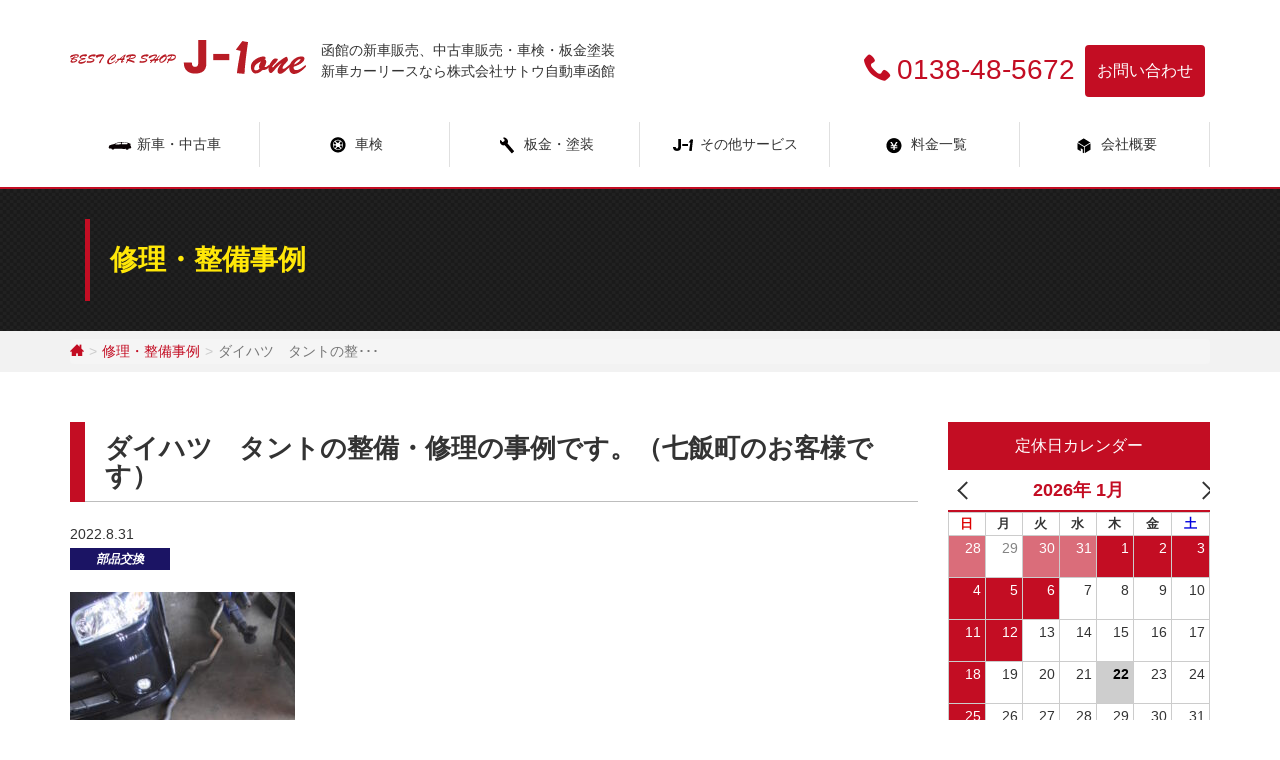

--- FILE ---
content_type: text/html; charset=UTF-8
request_url: https://j-1one.com/repair/19148/
body_size: 15715
content:
<!DOCTYPE html>
<html dir="ltr" lang="ja" prefix="og: https://ogp.me/ns#">
<head>
  <meta charset="UTF-8">
  <meta name="viewport" content="width=device-width, initial-scale=1">
  <link rel="profile" href="http://gmpg.org/xfn/11">
  <link rel="pingback" href="https://j-1one.com/wp/xmlrpc.php">
      <title>ダイハツ タントの整備・修理の事例です。（七飯町のお客様です） | J-1one サトウ自動車</title>
	<style>img:is([sizes="auto" i], [sizes^="auto," i]) { contain-intrinsic-size: 3000px 1500px }</style>
	
		<!-- All in One SEO 4.9.1 - aioseo.com -->
	<meta name="description" content="今回は、ダイハツ タントのセンター・マフラー（社外新品）、テール・パイプ（社外新品）の交換をさせて頂きました。" />
	<meta name="robots" content="max-image-preview:large" />
	<link rel="canonical" href="https://j-1one.com/repair/19148/" />
	<meta name="generator" content="All in One SEO (AIOSEO) 4.9.1" />
		<meta property="og:locale" content="ja_JP" />
		<meta property="og:site_name" content="BEST CAR SHOP J-1one 株式会社サトウ自動車函館" />
		<meta property="og:type" content="article" />
		<meta property="og:title" content="ダイハツ タントの整備・修理の事例です。（七飯町のお客様です） | J-1one サトウ自動車" />
		<meta property="og:description" content="今回は、ダイハツ タントのセンター・マフラー（社外新品）、テール・パイプ（社外新品）の交換をさせて頂きました。" />
		<meta property="og:url" content="https://j-1one.com/repair/19148/" />
		<meta property="og:image" content="https://j-1one.com/wp/wp-content/uploads/2022/08/DSCN5599.jpg" />
		<meta property="og:image:secure_url" content="https://j-1one.com/wp/wp-content/uploads/2022/08/DSCN5599.jpg" />
		<meta property="og:image:width" content="480" />
		<meta property="og:image:height" content="640" />
		<meta property="article:published_time" content="2022-08-31T05:32:21+00:00" />
		<meta property="article:modified_time" content="2022-08-31T05:32:21+00:00" />
		<meta name="twitter:card" content="summary" />
		<meta name="twitter:title" content="ダイハツ タントの整備・修理の事例です。（七飯町のお客様です） | J-1one サトウ自動車" />
		<meta name="twitter:description" content="今回は、ダイハツ タントのセンター・マフラー（社外新品）、テール・パイプ（社外新品）の交換をさせて頂きました。" />
		<meta name="twitter:image" content="https://j-1one.com/wp/wp-content/uploads/2022/08/DSCN5599.jpg" />
		<script type="application/ld+json" class="aioseo-schema">
			{"@context":"https:\/\/schema.org","@graph":[{"@type":"BreadcrumbList","@id":"https:\/\/j-1one.com\/repair\/19148\/#breadcrumblist","itemListElement":[{"@type":"ListItem","@id":"https:\/\/j-1one.com#listItem","position":1,"name":"Home","item":"https:\/\/j-1one.com","nextItem":{"@type":"ListItem","@id":"https:\/\/j-1one.com\/repair\/#listItem","name":"\u4fee\u7406\u30fb\u6574\u5099\u4e8b\u4f8b"}},{"@type":"ListItem","@id":"https:\/\/j-1one.com\/repair\/#listItem","position":2,"name":"\u4fee\u7406\u30fb\u6574\u5099\u4e8b\u4f8b","item":"https:\/\/j-1one.com\/repair\/","nextItem":{"@type":"ListItem","@id":"https:\/\/j-1one.com\/news\/repair_category\/%e9%83%a8%e5%93%81%e4%ba%a4%e6%8f%9b\/#listItem","name":"\u90e8\u54c1\u4ea4\u63db"},"previousItem":{"@type":"ListItem","@id":"https:\/\/j-1one.com#listItem","name":"Home"}},{"@type":"ListItem","@id":"https:\/\/j-1one.com\/news\/repair_category\/%e9%83%a8%e5%93%81%e4%ba%a4%e6%8f%9b\/#listItem","position":3,"name":"\u90e8\u54c1\u4ea4\u63db","item":"https:\/\/j-1one.com\/news\/repair_category\/%e9%83%a8%e5%93%81%e4%ba%a4%e6%8f%9b\/","nextItem":{"@type":"ListItem","@id":"https:\/\/j-1one.com\/repair\/19148\/#listItem","name":"\u30c0\u30a4\u30cf\u30c4\u3000\u30bf\u30f3\u30c8\u306e\u6574\u5099\u30fb\u4fee\u7406\u306e\u4e8b\u4f8b\u3067\u3059\u3002\uff08\u4e03\u98ef\u753a\u306e\u304a\u5ba2\u69d8\u3067\u3059\uff09"},"previousItem":{"@type":"ListItem","@id":"https:\/\/j-1one.com\/repair\/#listItem","name":"\u4fee\u7406\u30fb\u6574\u5099\u4e8b\u4f8b"}},{"@type":"ListItem","@id":"https:\/\/j-1one.com\/repair\/19148\/#listItem","position":4,"name":"\u30c0\u30a4\u30cf\u30c4\u3000\u30bf\u30f3\u30c8\u306e\u6574\u5099\u30fb\u4fee\u7406\u306e\u4e8b\u4f8b\u3067\u3059\u3002\uff08\u4e03\u98ef\u753a\u306e\u304a\u5ba2\u69d8\u3067\u3059\uff09","previousItem":{"@type":"ListItem","@id":"https:\/\/j-1one.com\/news\/repair_category\/%e9%83%a8%e5%93%81%e4%ba%a4%e6%8f%9b\/#listItem","name":"\u90e8\u54c1\u4ea4\u63db"}}]},{"@type":"Organization","@id":"https:\/\/j-1one.com\/#organization","name":"\u51fd\u9928\u3067\u8eca\u306e\u3053\u3068\u306a\u3089BEST CAR SHOP J-1one \u682a\u5f0f\u4f1a\u793e\u30b5\u30c8\u30a6\u81ea\u52d5\u8eca\u51fd\u9928","description":"\u51fd\u9928\u306e\u8eca\u691c\u30fb\u677f\u91d1\u5857\u88c5\u30fb\u4e2d\u53e4\u8eca\u8ca9\u58f2\u306a\u3089BEST CAR SHOP J-1one \u682a\u5f0f\u4f1a\u793e\u30b5\u30c8\u30a6\u81ea\u52d5\u8eca","url":"https:\/\/j-1one.com\/"},{"@type":"WebPage","@id":"https:\/\/j-1one.com\/repair\/19148\/#webpage","url":"https:\/\/j-1one.com\/repair\/19148\/","name":"\u30c0\u30a4\u30cf\u30c4 \u30bf\u30f3\u30c8\u306e\u6574\u5099\u30fb\u4fee\u7406\u306e\u4e8b\u4f8b\u3067\u3059\u3002\uff08\u4e03\u98ef\u753a\u306e\u304a\u5ba2\u69d8\u3067\u3059\uff09 | J-1one \u30b5\u30c8\u30a6\u81ea\u52d5\u8eca","description":"\u4eca\u56de\u306f\u3001\u30c0\u30a4\u30cf\u30c4 \u30bf\u30f3\u30c8\u306e\u30bb\u30f3\u30bf\u30fc\u30fb\u30de\u30d5\u30e9\u30fc\uff08\u793e\u5916\u65b0\u54c1\uff09\u3001\u30c6\u30fc\u30eb\u30fb\u30d1\u30a4\u30d7\uff08\u793e\u5916\u65b0\u54c1\uff09\u306e\u4ea4\u63db\u3092\u3055\u305b\u3066\u9802\u304d\u307e\u3057\u305f\u3002","inLanguage":"ja","isPartOf":{"@id":"https:\/\/j-1one.com\/#website"},"breadcrumb":{"@id":"https:\/\/j-1one.com\/repair\/19148\/#breadcrumblist"},"image":{"@type":"ImageObject","url":"https:\/\/j-1one.com\/wp\/wp-content\/uploads\/2022\/08\/DSCN5599.jpg","@id":"https:\/\/j-1one.com\/repair\/19148\/#mainImage","width":480,"height":640},"primaryImageOfPage":{"@id":"https:\/\/j-1one.com\/repair\/19148\/#mainImage"},"datePublished":"2022-08-31T14:32:21+09:00","dateModified":"2022-08-31T14:32:21+09:00"},{"@type":"WebSite","@id":"https:\/\/j-1one.com\/#website","url":"https:\/\/j-1one.com\/","name":"\u51fd\u9928\u3067\u8eca\u306e\u3053\u3068\u306a\u3089BEST CAR SHOP J-1one \u682a\u5f0f\u4f1a\u793e\u30b5\u30c8\u30a6\u81ea\u52d5\u8eca\u51fd\u9928","description":"\u51fd\u9928\u306e\u8eca\u691c\u30fb\u677f\u91d1\u5857\u88c5\u30fb\u4e2d\u53e4\u8eca\u8ca9\u58f2\u306a\u3089BEST CAR SHOP J-1one \u682a\u5f0f\u4f1a\u793e\u30b5\u30c8\u30a6\u81ea\u52d5\u8eca","inLanguage":"ja","publisher":{"@id":"https:\/\/j-1one.com\/#organization"}}]}
		</script>
		<!-- All in One SEO -->

<link rel="alternate" type="application/rss+xml" title="函館で車のことならBEST CAR SHOP J-1one 株式会社サトウ自動車函館 &raquo; フィード" href="https://j-1one.com/feed/" />
<link rel="alternate" type="application/rss+xml" title="函館で車のことならBEST CAR SHOP J-1one 株式会社サトウ自動車函館 &raquo; コメントフィード" href="https://j-1one.com/comments/feed/" />
<script type="text/javascript">
/* <![CDATA[ */
window._wpemojiSettings = {"baseUrl":"https:\/\/s.w.org\/images\/core\/emoji\/16.0.1\/72x72\/","ext":".png","svgUrl":"https:\/\/s.w.org\/images\/core\/emoji\/16.0.1\/svg\/","svgExt":".svg","source":{"concatemoji":"https:\/\/j-1one.com\/wp\/wp-includes\/js\/wp-emoji-release.min.js?ver=6.8.3"}};
/*! This file is auto-generated */
!function(s,n){var o,i,e;function c(e){try{var t={supportTests:e,timestamp:(new Date).valueOf()};sessionStorage.setItem(o,JSON.stringify(t))}catch(e){}}function p(e,t,n){e.clearRect(0,0,e.canvas.width,e.canvas.height),e.fillText(t,0,0);var t=new Uint32Array(e.getImageData(0,0,e.canvas.width,e.canvas.height).data),a=(e.clearRect(0,0,e.canvas.width,e.canvas.height),e.fillText(n,0,0),new Uint32Array(e.getImageData(0,0,e.canvas.width,e.canvas.height).data));return t.every(function(e,t){return e===a[t]})}function u(e,t){e.clearRect(0,0,e.canvas.width,e.canvas.height),e.fillText(t,0,0);for(var n=e.getImageData(16,16,1,1),a=0;a<n.data.length;a++)if(0!==n.data[a])return!1;return!0}function f(e,t,n,a){switch(t){case"flag":return n(e,"\ud83c\udff3\ufe0f\u200d\u26a7\ufe0f","\ud83c\udff3\ufe0f\u200b\u26a7\ufe0f")?!1:!n(e,"\ud83c\udde8\ud83c\uddf6","\ud83c\udde8\u200b\ud83c\uddf6")&&!n(e,"\ud83c\udff4\udb40\udc67\udb40\udc62\udb40\udc65\udb40\udc6e\udb40\udc67\udb40\udc7f","\ud83c\udff4\u200b\udb40\udc67\u200b\udb40\udc62\u200b\udb40\udc65\u200b\udb40\udc6e\u200b\udb40\udc67\u200b\udb40\udc7f");case"emoji":return!a(e,"\ud83e\udedf")}return!1}function g(e,t,n,a){var r="undefined"!=typeof WorkerGlobalScope&&self instanceof WorkerGlobalScope?new OffscreenCanvas(300,150):s.createElement("canvas"),o=r.getContext("2d",{willReadFrequently:!0}),i=(o.textBaseline="top",o.font="600 32px Arial",{});return e.forEach(function(e){i[e]=t(o,e,n,a)}),i}function t(e){var t=s.createElement("script");t.src=e,t.defer=!0,s.head.appendChild(t)}"undefined"!=typeof Promise&&(o="wpEmojiSettingsSupports",i=["flag","emoji"],n.supports={everything:!0,everythingExceptFlag:!0},e=new Promise(function(e){s.addEventListener("DOMContentLoaded",e,{once:!0})}),new Promise(function(t){var n=function(){try{var e=JSON.parse(sessionStorage.getItem(o));if("object"==typeof e&&"number"==typeof e.timestamp&&(new Date).valueOf()<e.timestamp+604800&&"object"==typeof e.supportTests)return e.supportTests}catch(e){}return null}();if(!n){if("undefined"!=typeof Worker&&"undefined"!=typeof OffscreenCanvas&&"undefined"!=typeof URL&&URL.createObjectURL&&"undefined"!=typeof Blob)try{var e="postMessage("+g.toString()+"("+[JSON.stringify(i),f.toString(),p.toString(),u.toString()].join(",")+"));",a=new Blob([e],{type:"text/javascript"}),r=new Worker(URL.createObjectURL(a),{name:"wpTestEmojiSupports"});return void(r.onmessage=function(e){c(n=e.data),r.terminate(),t(n)})}catch(e){}c(n=g(i,f,p,u))}t(n)}).then(function(e){for(var t in e)n.supports[t]=e[t],n.supports.everything=n.supports.everything&&n.supports[t],"flag"!==t&&(n.supports.everythingExceptFlag=n.supports.everythingExceptFlag&&n.supports[t]);n.supports.everythingExceptFlag=n.supports.everythingExceptFlag&&!n.supports.flag,n.DOMReady=!1,n.readyCallback=function(){n.DOMReady=!0}}).then(function(){return e}).then(function(){var e;n.supports.everything||(n.readyCallback(),(e=n.source||{}).concatemoji?t(e.concatemoji):e.wpemoji&&e.twemoji&&(t(e.twemoji),t(e.wpemoji)))}))}((window,document),window._wpemojiSettings);
/* ]]> */
</script>
<style id='wp-emoji-styles-inline-css' type='text/css'>

	img.wp-smiley, img.emoji {
		display: inline !important;
		border: none !important;
		box-shadow: none !important;
		height: 1em !important;
		width: 1em !important;
		margin: 0 0.07em !important;
		vertical-align: -0.1em !important;
		background: none !important;
		padding: 0 !important;
	}
</style>
<link rel='stylesheet' id='wp-block-library-css' href='https://j-1one.com/wp/wp-includes/css/dist/block-library/style.min.css?ver=6.8.3' type='text/css' media='all' />
<style id='classic-theme-styles-inline-css' type='text/css'>
/*! This file is auto-generated */
.wp-block-button__link{color:#fff;background-color:#32373c;border-radius:9999px;box-shadow:none;text-decoration:none;padding:calc(.667em + 2px) calc(1.333em + 2px);font-size:1.125em}.wp-block-file__button{background:#32373c;color:#fff;text-decoration:none}
</style>
<link rel='stylesheet' id='aioseo/css/src/vue/standalone/blocks/table-of-contents/global.scss-css' href='https://j-1one.com/wp/wp-content/plugins/all-in-one-seo-pack/dist/Lite/assets/css/table-of-contents/global.e90f6d47.css?ver=4.9.1' type='text/css' media='all' />
<style id='xo-event-calendar-event-calendar-style-inline-css' type='text/css'>
.xo-event-calendar{font-family:Helvetica Neue,Helvetica,Hiragino Kaku Gothic ProN,Meiryo,MS PGothic,sans-serif;overflow:auto;position:relative}.xo-event-calendar td,.xo-event-calendar th{padding:0!important}.xo-event-calendar .calendar:nth-child(n+2) .month-next,.xo-event-calendar .calendar:nth-child(n+2) .month-prev{visibility:hidden}.xo-event-calendar table{background-color:transparent;border-collapse:separate;border-spacing:0;color:#333;margin:0;padding:0;table-layout:fixed;width:100%}.xo-event-calendar table caption,.xo-event-calendar table tbody,.xo-event-calendar table td,.xo-event-calendar table tfoot,.xo-event-calendar table th,.xo-event-calendar table thead,.xo-event-calendar table tr{background:transparent;border:0;margin:0;opacity:1;outline:0;padding:0;vertical-align:baseline}.xo-event-calendar table table tr{display:table-row}.xo-event-calendar table table td,.xo-event-calendar table table th{display:table-cell;padding:0}.xo-event-calendar table.xo-month{border:1px solid #ccc;border-right-width:0;margin:0 0 8px;padding:0}.xo-event-calendar table.xo-month td,.xo-event-calendar table.xo-month th{background-color:#fff;border:1px solid #ccc;padding:0}.xo-event-calendar table.xo-month caption{caption-side:top}.xo-event-calendar table.xo-month .month-header{display:flex;flex-flow:wrap;justify-content:center;margin:4px 0}.xo-event-calendar table.xo-month .month-header>span{flex-grow:1;text-align:center}.xo-event-calendar table.xo-month button{background-color:transparent;border:0;box-shadow:none;color:#333;cursor:pointer;margin:0;overflow:hidden;padding:0;text-shadow:none;width:38px}.xo-event-calendar table.xo-month button[disabled]{cursor:default;opacity:.3}.xo-event-calendar table.xo-month button>span{text-align:center;vertical-align:middle}.xo-event-calendar table.xo-month button span.nav-prev{border-bottom:2px solid #333;border-left:2px solid #333;display:inline-block;font-size:0;height:13px;transform:rotate(45deg);width:13px}.xo-event-calendar table.xo-month button span.nav-next{border-right:2px solid #333;border-top:2px solid #333;display:inline-block;font-size:0;height:13px;transform:rotate(45deg);width:13px}.xo-event-calendar table.xo-month button:hover span.nav-next,.xo-event-calendar table.xo-month button:hover span.nav-prev{border-width:3px}.xo-event-calendar table.xo-month>thead th{border-width:0 1px 0 0;color:#333;font-size:.9em;font-weight:700;padding:1px 0;text-align:center}.xo-event-calendar table.xo-month>thead th.sunday{color:#d00}.xo-event-calendar table.xo-month>thead th.saturday{color:#00d}.xo-event-calendar table.xo-month .month-week{border:0;overflow:hidden;padding:0;position:relative;width:100%}.xo-event-calendar table.xo-month .month-week table{border:0;margin:0;padding:0}.xo-event-calendar table.xo-month .month-dayname{border-width:1px 0 0 1px;bottom:0;left:0;position:absolute;right:0;top:0}.xo-event-calendar table.xo-month .month-dayname td{border-width:1px 1px 0 0;padding:0}.xo-event-calendar table.xo-month .month-dayname td div{border-width:1px 1px 0 0;font-size:100%;height:1000px;line-height:1.2em;padding:4px;text-align:right}.xo-event-calendar table.xo-month .month-dayname td div.other-month{opacity:.6}.xo-event-calendar table.xo-month .month-dayname td div.today{color:#00d;font-weight:700}.xo-event-calendar table.xo-month .month-dayname-space{height:1.5em;position:relative;top:0}.xo-event-calendar table.xo-month .month-event{background-color:transparent;position:relative;top:0}.xo-event-calendar table.xo-month .month-event td{background-color:transparent;border-width:0 1px 0 0;padding:0 1px 2px}.xo-event-calendar table.xo-month .month-event-space{background-color:transparent;height:1.5em}.xo-event-calendar table.xo-month .month-event-space td{border-width:0 1px 0 0}.xo-event-calendar table.xo-month .month-event tr,.xo-event-calendar table.xo-month .month-event-space tr{background-color:transparent}.xo-event-calendar table.xo-month .month-event-title{background-color:#ccc;border-radius:3px;color:#666;display:block;font-size:.8em;margin:1px;overflow:hidden;padding:0 4px;text-align:left;white-space:nowrap}.xo-event-calendar p.holiday-title{font-size:90%;margin:0;padding:2px 0;vertical-align:middle}.xo-event-calendar p.holiday-title span{border:1px solid #ccc;margin:0 6px 0 0;padding:0 0 0 18px}.xo-event-calendar .loading-animation{left:50%;margin:-20px 0 0 -20px;position:absolute;top:50%}@media(min-width:600px){.xo-event-calendar .calendars.columns-2{-moz-column-gap:15px;column-gap:15px;display:grid;grid-template-columns:repeat(2,1fr);row-gap:5px}.xo-event-calendar .calendars.columns-2 .month-next,.xo-event-calendar .calendars.columns-2 .month-prev{visibility:hidden}.xo-event-calendar .calendars.columns-2 .calendar:first-child .month-prev,.xo-event-calendar .calendars.columns-2 .calendar:nth-child(2) .month-next{visibility:visible}.xo-event-calendar .calendars.columns-3{-moz-column-gap:15px;column-gap:15px;display:grid;grid-template-columns:repeat(3,1fr);row-gap:5px}.xo-event-calendar .calendars.columns-3 .month-next,.xo-event-calendar .calendars.columns-3 .month-prev{visibility:hidden}.xo-event-calendar .calendars.columns-3 .calendar:first-child .month-prev,.xo-event-calendar .calendars.columns-3 .calendar:nth-child(3) .month-next{visibility:visible}.xo-event-calendar .calendars.columns-4{-moz-column-gap:15px;column-gap:15px;display:grid;grid-template-columns:repeat(4,1fr);row-gap:5px}.xo-event-calendar .calendars.columns-4 .month-next,.xo-event-calendar .calendars.columns-4 .month-prev{visibility:hidden}.xo-event-calendar .calendars.columns-4 .calendar:first-child .month-prev,.xo-event-calendar .calendars.columns-4 .calendar:nth-child(4) .month-next{visibility:visible}}.xo-event-calendar.xo-calendar-loading .xo-months{opacity:.5}.xo-event-calendar.xo-calendar-loading .loading-animation{animation:loadingCircRot .8s linear infinite;border:5px solid rgba(0,0,0,.2);border-radius:50%;border-top-color:#4285f4;height:40px;width:40px}@keyframes loadingCircRot{0%{transform:rotate(0deg)}to{transform:rotate(359deg)}}.xo-event-calendar.is-style-legacy table.xo-month .month-header>span{font-size:120%;line-height:28px}.xo-event-calendar.is-style-regular table.xo-month button:not(:hover):not(:active):not(.has-background){background-color:transparent;color:#333}.xo-event-calendar.is-style-regular table.xo-month button>span{text-align:center;vertical-align:middle}.xo-event-calendar.is-style-regular table.xo-month button>span:not(.dashicons){font-size:2em;overflow:hidden;text-indent:100%;white-space:nowrap}.xo-event-calendar.is-style-regular table.xo-month .month-next,.xo-event-calendar.is-style-regular table.xo-month .month-prev{height:2em;width:2em}.xo-event-calendar.is-style-regular table.xo-month .month-header{align-items:center;display:flex;justify-content:center;padding:.2em 0}.xo-event-calendar.is-style-regular table.xo-month .month-header .calendar-caption{flex-grow:1}.xo-event-calendar.is-style-regular table.xo-month .month-header>span{font-size:1.1em}.xo-event-calendar.is-style-regular table.xo-month>thead th{background:#fafafa;font-size:.8em}.xo-event-calendar.is-style-regular table.xo-month .month-dayname td div{font-size:1em;padding:.2em}.xo-event-calendar.is-style-regular table.xo-month .month-dayname td div.today{color:#339;font-weight:700}.xo-event-calendar.is-style-regular .holiday-titles{display:inline-flex;flex-wrap:wrap;gap:.25em 1em}.xo-event-calendar.is-style-regular p.holiday-title{font-size:.875em;margin:0 0 .5em}.xo-event-calendar.is-style-regular p.holiday-title span{margin:0 .25em 0 0;padding:0 0 0 1.25em}

</style>
<style id='xo-event-calendar-simple-calendar-style-inline-css' type='text/css'>
.xo-simple-calendar{box-sizing:border-box;font-family:Helvetica Neue,Helvetica,Hiragino Kaku Gothic ProN,Meiryo,MS PGothic,sans-serif;margin:0;padding:0;position:relative}.xo-simple-calendar td,.xo-simple-calendar th{padding:0!important}.xo-simple-calendar .calendar:nth-child(n+2) .month-next,.xo-simple-calendar .calendar:nth-child(n+2) .month-prev{visibility:hidden}.xo-simple-calendar .calendar table.month{border:0;border-collapse:separate;border-spacing:1px;box-sizing:border-box;margin:0 0 .5em;min-width:auto;outline:0;padding:0;table-layout:fixed;width:100%}.xo-simple-calendar .calendar table.month caption,.xo-simple-calendar .calendar table.month tbody,.xo-simple-calendar .calendar table.month td,.xo-simple-calendar .calendar table.month tfoot,.xo-simple-calendar .calendar table.month th,.xo-simple-calendar .calendar table.month thead,.xo-simple-calendar .calendar table.month tr{background:transparent;border:0;margin:0;opacity:1;outline:0;padding:0;vertical-align:baseline}.xo-simple-calendar .calendar table.month caption{caption-side:top;font-size:1.1em}.xo-simple-calendar .calendar table.month .month-header{align-items:center;display:flex;justify-content:center;width:100%}.xo-simple-calendar .calendar table.month .month-header .month-title{flex-grow:1;font-size:1em;font-weight:400;letter-spacing:.1em;line-height:1em;padding:0;text-align:center}.xo-simple-calendar .calendar table.month .month-header button{background:none;background-color:transparent;border:0;font-size:1.4em;line-height:1.4em;margin:0;outline-offset:0;padding:0;width:1.4em}.xo-simple-calendar .calendar table.month .month-header button:not(:hover):not(:active):not(.has-background){background-color:transparent}.xo-simple-calendar .calendar table.month .month-header button:hover{opacity:.6}.xo-simple-calendar .calendar table.month .month-header button:disabled{cursor:auto;opacity:.3}.xo-simple-calendar .calendar table.month .month-header .month-next,.xo-simple-calendar .calendar table.month .month-header .month-prev{background-color:transparent;color:#333;cursor:pointer}.xo-simple-calendar .calendar table.month tr{background:transparent;border:0;outline:0}.xo-simple-calendar .calendar table.month td,.xo-simple-calendar .calendar table.month th{background:transparent;border:0;outline:0;text-align:center;vertical-align:middle;word-break:normal}.xo-simple-calendar .calendar table.month th{font-size:.8em;font-weight:700}.xo-simple-calendar .calendar table.month td{font-size:1em;font-weight:400}.xo-simple-calendar .calendar table.month .day.holiday{color:#333}.xo-simple-calendar .calendar table.month .day.other{opacity:.3}.xo-simple-calendar .calendar table.month .day>span{box-sizing:border-box;display:inline-block;padding:.2em;width:100%}.xo-simple-calendar .calendar table.month th>span{color:#333}.xo-simple-calendar .calendar table.month .day.sun>span,.xo-simple-calendar .calendar table.month th.sun>span{color:#ec0220}.xo-simple-calendar .calendar table.month .day.sat>span,.xo-simple-calendar .calendar table.month th.sat>span{color:#0069de}.xo-simple-calendar .calendars-footer{margin:.5em;padding:0}.xo-simple-calendar .calendars-footer ul.holiday-titles{border:0;display:inline-flex;flex-wrap:wrap;gap:.25em 1em;margin:0;outline:0;padding:0}.xo-simple-calendar .calendars-footer ul.holiday-titles li{border:0;list-style:none;margin:0;outline:0;padding:0}.xo-simple-calendar .calendars-footer ul.holiday-titles li:after,.xo-simple-calendar .calendars-footer ul.holiday-titles li:before{content:none}.xo-simple-calendar .calendars-footer ul.holiday-titles .mark{border-radius:50%;display:inline-block;height:1.2em;vertical-align:middle;width:1.2em}.xo-simple-calendar .calendars-footer ul.holiday-titles .title{font-size:.7em;vertical-align:middle}@media(min-width:600px){.xo-simple-calendar .calendars.columns-2{-moz-column-gap:15px;column-gap:15px;display:grid;grid-template-columns:repeat(2,1fr);row-gap:5px}.xo-simple-calendar .calendars.columns-2 .month-next,.xo-simple-calendar .calendars.columns-2 .month-prev{visibility:hidden}.xo-simple-calendar .calendars.columns-2 .calendar:first-child .month-prev,.xo-simple-calendar .calendars.columns-2 .calendar:nth-child(2) .month-next{visibility:visible}.xo-simple-calendar .calendars.columns-3{-moz-column-gap:15px;column-gap:15px;display:grid;grid-template-columns:repeat(3,1fr);row-gap:5px}.xo-simple-calendar .calendars.columns-3 .month-next,.xo-simple-calendar .calendars.columns-3 .month-prev{visibility:hidden}.xo-simple-calendar .calendars.columns-3 .calendar:first-child .month-prev,.xo-simple-calendar .calendars.columns-3 .calendar:nth-child(3) .month-next{visibility:visible}.xo-simple-calendar .calendars.columns-4{-moz-column-gap:15px;column-gap:15px;display:grid;grid-template-columns:repeat(4,1fr);row-gap:5px}.xo-simple-calendar .calendars.columns-4 .month-next,.xo-simple-calendar .calendars.columns-4 .month-prev{visibility:hidden}.xo-simple-calendar .calendars.columns-4 .calendar:first-child .month-prev,.xo-simple-calendar .calendars.columns-4 .calendar:nth-child(4) .month-next{visibility:visible}}.xo-simple-calendar .calendar-loading-animation{left:50%;margin:-20px 0 0 -20px;position:absolute;top:50%}.xo-simple-calendar.xo-calendar-loading .calendars{opacity:.3}.xo-simple-calendar.xo-calendar-loading .calendar-loading-animation{animation:SimpleCalendarLoadingCircRot .8s linear infinite;border:5px solid rgba(0,0,0,.2);border-radius:50%;border-top-color:#4285f4;height:40px;width:40px}@keyframes SimpleCalendarLoadingCircRot{0%{transform:rotate(0deg)}to{transform:rotate(359deg)}}.xo-simple-calendar.is-style-regular table.month{border-collapse:collapse;border-spacing:0}.xo-simple-calendar.is-style-regular table.month tr{border:0}.xo-simple-calendar.is-style-regular table.month .day>span{border-radius:50%;line-height:2em;padding:.1em;width:2.2em}.xo-simple-calendar.is-style-frame table.month{background:transparent;border-collapse:collapse;border-spacing:0}.xo-simple-calendar.is-style-frame table.month thead tr{background:#eee}.xo-simple-calendar.is-style-frame table.month tbody tr{background:#fff}.xo-simple-calendar.is-style-frame table.month td,.xo-simple-calendar.is-style-frame table.month th{border:1px solid #ccc}.xo-simple-calendar.is-style-frame .calendars-footer{margin:8px 0}.xo-simple-calendar.is-style-frame .calendars-footer ul.holiday-titles .mark{border:1px solid #ccc;border-radius:0}

</style>
<style id='global-styles-inline-css' type='text/css'>
:root{--wp--preset--aspect-ratio--square: 1;--wp--preset--aspect-ratio--4-3: 4/3;--wp--preset--aspect-ratio--3-4: 3/4;--wp--preset--aspect-ratio--3-2: 3/2;--wp--preset--aspect-ratio--2-3: 2/3;--wp--preset--aspect-ratio--16-9: 16/9;--wp--preset--aspect-ratio--9-16: 9/16;--wp--preset--color--black: #000000;--wp--preset--color--cyan-bluish-gray: #abb8c3;--wp--preset--color--white: #ffffff;--wp--preset--color--pale-pink: #f78da7;--wp--preset--color--vivid-red: #cf2e2e;--wp--preset--color--luminous-vivid-orange: #ff6900;--wp--preset--color--luminous-vivid-amber: #fcb900;--wp--preset--color--light-green-cyan: #7bdcb5;--wp--preset--color--vivid-green-cyan: #00d084;--wp--preset--color--pale-cyan-blue: #8ed1fc;--wp--preset--color--vivid-cyan-blue: #0693e3;--wp--preset--color--vivid-purple: #9b51e0;--wp--preset--gradient--vivid-cyan-blue-to-vivid-purple: linear-gradient(135deg,rgba(6,147,227,1) 0%,rgb(155,81,224) 100%);--wp--preset--gradient--light-green-cyan-to-vivid-green-cyan: linear-gradient(135deg,rgb(122,220,180) 0%,rgb(0,208,130) 100%);--wp--preset--gradient--luminous-vivid-amber-to-luminous-vivid-orange: linear-gradient(135deg,rgba(252,185,0,1) 0%,rgba(255,105,0,1) 100%);--wp--preset--gradient--luminous-vivid-orange-to-vivid-red: linear-gradient(135deg,rgba(255,105,0,1) 0%,rgb(207,46,46) 100%);--wp--preset--gradient--very-light-gray-to-cyan-bluish-gray: linear-gradient(135deg,rgb(238,238,238) 0%,rgb(169,184,195) 100%);--wp--preset--gradient--cool-to-warm-spectrum: linear-gradient(135deg,rgb(74,234,220) 0%,rgb(151,120,209) 20%,rgb(207,42,186) 40%,rgb(238,44,130) 60%,rgb(251,105,98) 80%,rgb(254,248,76) 100%);--wp--preset--gradient--blush-light-purple: linear-gradient(135deg,rgb(255,206,236) 0%,rgb(152,150,240) 100%);--wp--preset--gradient--blush-bordeaux: linear-gradient(135deg,rgb(254,205,165) 0%,rgb(254,45,45) 50%,rgb(107,0,62) 100%);--wp--preset--gradient--luminous-dusk: linear-gradient(135deg,rgb(255,203,112) 0%,rgb(199,81,192) 50%,rgb(65,88,208) 100%);--wp--preset--gradient--pale-ocean: linear-gradient(135deg,rgb(255,245,203) 0%,rgb(182,227,212) 50%,rgb(51,167,181) 100%);--wp--preset--gradient--electric-grass: linear-gradient(135deg,rgb(202,248,128) 0%,rgb(113,206,126) 100%);--wp--preset--gradient--midnight: linear-gradient(135deg,rgb(2,3,129) 0%,rgb(40,116,252) 100%);--wp--preset--font-size--small: 13px;--wp--preset--font-size--medium: 20px;--wp--preset--font-size--large: 36px;--wp--preset--font-size--x-large: 42px;--wp--preset--spacing--20: 0.44rem;--wp--preset--spacing--30: 0.67rem;--wp--preset--spacing--40: 1rem;--wp--preset--spacing--50: 1.5rem;--wp--preset--spacing--60: 2.25rem;--wp--preset--spacing--70: 3.38rem;--wp--preset--spacing--80: 5.06rem;--wp--preset--shadow--natural: 6px 6px 9px rgba(0, 0, 0, 0.2);--wp--preset--shadow--deep: 12px 12px 50px rgba(0, 0, 0, 0.4);--wp--preset--shadow--sharp: 6px 6px 0px rgba(0, 0, 0, 0.2);--wp--preset--shadow--outlined: 6px 6px 0px -3px rgba(255, 255, 255, 1), 6px 6px rgba(0, 0, 0, 1);--wp--preset--shadow--crisp: 6px 6px 0px rgba(0, 0, 0, 1);}:where(.is-layout-flex){gap: 0.5em;}:where(.is-layout-grid){gap: 0.5em;}body .is-layout-flex{display: flex;}.is-layout-flex{flex-wrap: wrap;align-items: center;}.is-layout-flex > :is(*, div){margin: 0;}body .is-layout-grid{display: grid;}.is-layout-grid > :is(*, div){margin: 0;}:where(.wp-block-columns.is-layout-flex){gap: 2em;}:where(.wp-block-columns.is-layout-grid){gap: 2em;}:where(.wp-block-post-template.is-layout-flex){gap: 1.25em;}:where(.wp-block-post-template.is-layout-grid){gap: 1.25em;}.has-black-color{color: var(--wp--preset--color--black) !important;}.has-cyan-bluish-gray-color{color: var(--wp--preset--color--cyan-bluish-gray) !important;}.has-white-color{color: var(--wp--preset--color--white) !important;}.has-pale-pink-color{color: var(--wp--preset--color--pale-pink) !important;}.has-vivid-red-color{color: var(--wp--preset--color--vivid-red) !important;}.has-luminous-vivid-orange-color{color: var(--wp--preset--color--luminous-vivid-orange) !important;}.has-luminous-vivid-amber-color{color: var(--wp--preset--color--luminous-vivid-amber) !important;}.has-light-green-cyan-color{color: var(--wp--preset--color--light-green-cyan) !important;}.has-vivid-green-cyan-color{color: var(--wp--preset--color--vivid-green-cyan) !important;}.has-pale-cyan-blue-color{color: var(--wp--preset--color--pale-cyan-blue) !important;}.has-vivid-cyan-blue-color{color: var(--wp--preset--color--vivid-cyan-blue) !important;}.has-vivid-purple-color{color: var(--wp--preset--color--vivid-purple) !important;}.has-black-background-color{background-color: var(--wp--preset--color--black) !important;}.has-cyan-bluish-gray-background-color{background-color: var(--wp--preset--color--cyan-bluish-gray) !important;}.has-white-background-color{background-color: var(--wp--preset--color--white) !important;}.has-pale-pink-background-color{background-color: var(--wp--preset--color--pale-pink) !important;}.has-vivid-red-background-color{background-color: var(--wp--preset--color--vivid-red) !important;}.has-luminous-vivid-orange-background-color{background-color: var(--wp--preset--color--luminous-vivid-orange) !important;}.has-luminous-vivid-amber-background-color{background-color: var(--wp--preset--color--luminous-vivid-amber) !important;}.has-light-green-cyan-background-color{background-color: var(--wp--preset--color--light-green-cyan) !important;}.has-vivid-green-cyan-background-color{background-color: var(--wp--preset--color--vivid-green-cyan) !important;}.has-pale-cyan-blue-background-color{background-color: var(--wp--preset--color--pale-cyan-blue) !important;}.has-vivid-cyan-blue-background-color{background-color: var(--wp--preset--color--vivid-cyan-blue) !important;}.has-vivid-purple-background-color{background-color: var(--wp--preset--color--vivid-purple) !important;}.has-black-border-color{border-color: var(--wp--preset--color--black) !important;}.has-cyan-bluish-gray-border-color{border-color: var(--wp--preset--color--cyan-bluish-gray) !important;}.has-white-border-color{border-color: var(--wp--preset--color--white) !important;}.has-pale-pink-border-color{border-color: var(--wp--preset--color--pale-pink) !important;}.has-vivid-red-border-color{border-color: var(--wp--preset--color--vivid-red) !important;}.has-luminous-vivid-orange-border-color{border-color: var(--wp--preset--color--luminous-vivid-orange) !important;}.has-luminous-vivid-amber-border-color{border-color: var(--wp--preset--color--luminous-vivid-amber) !important;}.has-light-green-cyan-border-color{border-color: var(--wp--preset--color--light-green-cyan) !important;}.has-vivid-green-cyan-border-color{border-color: var(--wp--preset--color--vivid-green-cyan) !important;}.has-pale-cyan-blue-border-color{border-color: var(--wp--preset--color--pale-cyan-blue) !important;}.has-vivid-cyan-blue-border-color{border-color: var(--wp--preset--color--vivid-cyan-blue) !important;}.has-vivid-purple-border-color{border-color: var(--wp--preset--color--vivid-purple) !important;}.has-vivid-cyan-blue-to-vivid-purple-gradient-background{background: var(--wp--preset--gradient--vivid-cyan-blue-to-vivid-purple) !important;}.has-light-green-cyan-to-vivid-green-cyan-gradient-background{background: var(--wp--preset--gradient--light-green-cyan-to-vivid-green-cyan) !important;}.has-luminous-vivid-amber-to-luminous-vivid-orange-gradient-background{background: var(--wp--preset--gradient--luminous-vivid-amber-to-luminous-vivid-orange) !important;}.has-luminous-vivid-orange-to-vivid-red-gradient-background{background: var(--wp--preset--gradient--luminous-vivid-orange-to-vivid-red) !important;}.has-very-light-gray-to-cyan-bluish-gray-gradient-background{background: var(--wp--preset--gradient--very-light-gray-to-cyan-bluish-gray) !important;}.has-cool-to-warm-spectrum-gradient-background{background: var(--wp--preset--gradient--cool-to-warm-spectrum) !important;}.has-blush-light-purple-gradient-background{background: var(--wp--preset--gradient--blush-light-purple) !important;}.has-blush-bordeaux-gradient-background{background: var(--wp--preset--gradient--blush-bordeaux) !important;}.has-luminous-dusk-gradient-background{background: var(--wp--preset--gradient--luminous-dusk) !important;}.has-pale-ocean-gradient-background{background: var(--wp--preset--gradient--pale-ocean) !important;}.has-electric-grass-gradient-background{background: var(--wp--preset--gradient--electric-grass) !important;}.has-midnight-gradient-background{background: var(--wp--preset--gradient--midnight) !important;}.has-small-font-size{font-size: var(--wp--preset--font-size--small) !important;}.has-medium-font-size{font-size: var(--wp--preset--font-size--medium) !important;}.has-large-font-size{font-size: var(--wp--preset--font-size--large) !important;}.has-x-large-font-size{font-size: var(--wp--preset--font-size--x-large) !important;}
:where(.wp-block-post-template.is-layout-flex){gap: 1.25em;}:where(.wp-block-post-template.is-layout-grid){gap: 1.25em;}
:where(.wp-block-columns.is-layout-flex){gap: 2em;}:where(.wp-block-columns.is-layout-grid){gap: 2em;}
:root :where(.wp-block-pullquote){font-size: 1.5em;line-height: 1.6;}
</style>
<link rel='stylesheet' id='xo-event-calendar-css' href='https://j-1one.com/wp/wp-content/plugins/xo-event-calendar/css/xo-event-calendar.css?ver=3.2.10' type='text/css' media='all' />
<link rel='stylesheet' id='j-one-style-css' href='https://j-1one.com/wp/wp-content/themes/j-one/style.css?ver=6.8.3' type='text/css' media='all' />
<script type="text/javascript" src="https://j-1one.com/wp/wp-includes/js/jquery/jquery.min.js?ver=3.7.1" id="jquery-core-js"></script>
<script type="text/javascript" src="https://j-1one.com/wp/wp-includes/js/jquery/jquery-migrate.min.js?ver=3.4.1" id="jquery-migrate-js"></script>
<link rel="https://api.w.org/" href="https://j-1one.com/wp-json/" /><link rel="EditURI" type="application/rsd+xml" title="RSD" href="https://j-1one.com/wp/xmlrpc.php?rsd" />
<meta name="generator" content="WordPress 6.8.3" />
<link rel='shortlink' href='https://j-1one.com/?p=19148' />
<link rel="alternate" title="oEmbed (JSON)" type="application/json+oembed" href="https://j-1one.com/wp-json/oembed/1.0/embed?url=https%3A%2F%2Fj-1one.com%2Frepair%2F19148%2F" />
<link rel="alternate" title="oEmbed (XML)" type="text/xml+oembed" href="https://j-1one.com/wp-json/oembed/1.0/embed?url=https%3A%2F%2Fj-1one.com%2Frepair%2F19148%2F&#038;format=xml" />
<style type="text/css">.recentcomments a{display:inline !important;padding:0 !important;margin:0 !important;}</style>  <!-- Google Tag Manager -->
<script>(function(w,d,s,l,i){w[l]=w[l]||[];w[l].push({'gtm.start':
new Date().getTime(),event:'gtm.js'});var f=d.getElementsByTagName(s)[0],
j=d.createElement(s),dl=l!='dataLayer'?'&l='+l:'';j.async=true;j.src=
'https://www.googletagmanager.com/gtm.js?id='+i+dl;f.parentNode.insertBefore(j,f);
})(window,document,'script','dataLayer','GTM-NX6KT3V');</script>
<!-- End Google Tag Manager -->
</head>
<body class="wp-singular repair-template-default single single-repair postid-19148 wp-theme-j-one group-blog">
  <!-- Google Tag Manager (noscript) -->
<noscript><iframe src="https://www.googletagmanager.com/ns.html?id=GTM-NX6KT3V"
height="0" width="0" style="display:none;visibility:hidden"></iframe></noscript>
<!-- End Google Tag Manager (noscript) -->
  <div class="all-wrap">
    <div id="page" class="site">
      <a class="skip-link screen-reader-text" href="#content">
        Skip to content      </a>
      <header id="masthead" class="site-header" role="banner">
        <div class="container">
          <div class="site-head-wrap clearfix">
            <div class="site-branding clearfix">
                          <p class="site-logo"><a href="https://j-1one.com/" rel="home"><img src="https://j-1one.com/wp/wp-content/themes/j-one/img/common/header/logo.svg" alt="BEST CAR SHOP J-1one"></a></p>
              <p class="site-tagline">函館の新車販売、中古車販売・車検・板金塗装<br>新車カーリースなら株式会社サトウ自動車函館</p>
                        </div>
            <!-- .site-branding -->
            <div class="head-contact clearfix">
              <p class="head-tel"><a href="tel:0138485672"><span class="icon-phone"></span>0138-48-5672</a></p>
              <p class="head-contact-btn"><a class="shining" href="https://j-1one.com/contact/">お問い合わせ</a></p>
            </div>
          </div>
          <nav class="navbar">
            <div class="navi-wrap" id="naviWrap">
              <div class="navbar-header">
                <p class="navbar-toggle collapsed" id="navbarToggle">
                  <span class="icon-bar icon-bar1"></span>
                  <span class="icon-bar icon-bar2"></span>
                  <span class="icon-bar icon-bar3"></span>
                </p>
              </div>
              <div class="collapse navbar-collapse container" id="navbarCollapse">
                <div class="navbar-collapse-in">
                  <ul class="nav clearfix navbar-main">
                    <li class="col-sm-2"><span class="menu-label"><img src="https://j-1one.com/wp/wp-content/themes/j-one/img/common/header/icon-oldcar.svg" alt="">新車・中古車</span>
                      <ul>
                        <li><a href="https://j-1one.com/newcar/">ダイハツの新車販売</a></li>
                        <li><a href="https://j-1one.com/suzuki/">スズキの新車販売</a></li>
                        <li><a href="https://j-1one.com/newcar-plan/">新車市場6つのプラン</a></li>
                        <li><a href="https://j-1one.com/oldcar/">中古車販売・買取</a></li>
                      </ul>
                    </li>
                    <li class="col-sm-2"><a href="https://j-1one.com/inspect/"><img src="https://j-1one.com/wp/wp-content/themes/j-one/img/common/header/icon-inspect.svg" alt="">車検</a></li>
                    <li class="col-sm-2"><a href="https://j-1one.com/metal/"><img src="https://j-1one.com/wp/wp-content/themes/j-one/img/common/header/icon-metal.svg" alt="">板金・塗装</a></li>
                    <!--<li class="col-sm-2"><a href="https://j-1one.com/oldcar/"><img src="https://j-1one.com/wp/wp-content/themes/j-one/img/common/header/icon-oldcar.svg" alt="">中古車販売・<br class="visible-sm-inline" />買取</a></li>-->
                    <li class="col-sm-2"><span class="menu-label"><img src="https://j-1one.com/wp/wp-content/themes/j-one/img/common/header/icon-other.svg" alt="">その他サービス</span>
                      <ul>
                        <li><a href="https://j-1one.com/upgrade/">整備・点検</a></li>
                        <li><a href="https://j-1one.com/tirekeep/">タイヤお預かり</a></li>
                        <li><a href="https://j-1one.com/oil/">オイル交換</a></li>
                        <li><a href="https://j-1one.com/supply/">カー用品・<br class="hidden-md hidden-lg" />タイヤ販売</a></li>
                        <li><a href="https://j-1one.com/coating/">コーティング</a></li>
                        <li><a href="https://j-1one.com/insurance/">保証・保険</a></li>
                        <li><a href="https://j-1one.com/campaign/">J-1one <br class="visible-sm-inline" />キャンペーン</a></li>
                        <li><a href="https://j-1one.com/repair/">修理・整備事例</a></li>
                      </ul>
                    </li>
                    <li class="col-sm-2"><a href="https://j-1one.com/price/"><img src="https://j-1one.com/wp/wp-content/themes/j-one/img/common/header/icon-price.svg" alt="">料金一覧</a></li>
                    <li class="col-sm-2"><span class="menu-label" i><img src="https://j-1one.com/wp/wp-content/themes/j-one/img/common/header/icon-company.svg" alt="">会社概要</span>
                      <ul>
                        <li><a href="https://j-1one.com/company/">会社概要</a></li>
                        <li><a href="https://j-1one.com/staff/">スタッフ紹介</a></li>
                        <li><a href="https://j-1one.com/factory/">大型工場完備</a></li>
                      </ul>
                    </li>
                  </ul>
                </div>
              </div>
            </div>
          </nav>
        </div>
      </header>
      <!-- #masthead -->
      <div id="content" class="site-content">

<div class="page-title-wrap">
	<div class="container">
			<p class="page-title container">修理・整備事例</p>
	</div>
</div>
<div class="breadcrumb-wrap"><div class="container"><ol class="breadcrumb" itemscope itemtype="http://schema.org/BreadcrumbList"><li itemprop="itemListElement" itemscope itemtype="http://schema.org/ListItem"><a href="https://j-1one.com/" itemprop="item"><span class="icon-home3" aria-hidden="true"></span></a><meta itemprop="position" content="1" /></li><li itemprop="itemListElement" itemscope itemtype="http://schema.org/ListItem"><a href="https://j-1one.com/repair/" itemprop="item">修理・整備事例</a><meta itemprop="position" content="2" /></li><li class="active itemprop="itemListElement" itemscope itemtype="http://schema.org/ListItem"><span itemprop="name">ダイハツ　タントの整･･･</span><meta itemprop="position" content="3" /></li></ol></div></div><div class="container">
	<div class="row">
		<div id="primary" class="content-area col-sm-8 col-md-9">
			<main id="main" class="site-main" role="main">
			
<article id="post-19148" class="post-19148 repair type-repair status-publish has-post-thumbnail hentry repair_category-2">
	<header class="entry-header">
		<h1 class="entry-title headtitle2 headtitle2-border">ダイハツ　タントの整備・修理の事例です。（七飯町のお客様です）</h1>		<div class="entry-header clearfix">
		<div class="news-date">
			<span class="posted-on"><time class="entry-date published updated" datetime="2022-08-31T14:32:21+09:00"itemprop="datePublished" content="2022-08-31T14:32:21+09:00">2022.8.31</time></span><span class="byline"> by <span class="author vcard"><a class="url fn n" href="https://j-1one.com/news/author/j1_editor/">j1_editor</a></span></span>		</div><!-- .entry-meta -->
		<div class="news-category"><a href="https://j-1one.com/news/category/%e9%83%a8%e5%93%81%e4%ba%a4%e6%8f%9b">部品交換</a></div>		</div>
	</header><!-- .entry-header -->

	<div class="entry-content">
		<p><a href="https://j-1one.com/wp/wp-content/uploads/2022/08/DSCN5599.jpg"><img fetchpriority="high" decoding="async" class="alignnone size-medium wp-image-19149" src="https://j-1one.com/wp/wp-content/uploads/2022/08/DSCN5599-225x300.jpg" alt="" width="225" height="300" srcset="https://j-1one.com/wp/wp-content/uploads/2022/08/DSCN5599-225x300.jpg 225w, https://j-1one.com/wp/wp-content/uploads/2022/08/DSCN5599.jpg 480w" sizes="(max-width: 225px) 100vw, 225px" /></a></p>
<p>今回は、ダイハツ　タントのセンター・マフラー（社外新品）、テール・パイプ（社外新品）の交換をさせて頂きました。</p>
<p>お客様より、下回りから異音がするという訴えで点検をさせて頂きました所、サビによる腐食でマフラーからの排気漏れが確認されましたので交換をさせて頂きました。</p>
<p>作業料金は、全部で40000円位です。</p>
<p>函館・北斗市周辺で、車検・点検・修理をお考えでしたら是非！！　ダイハツ　グランドピット店、スズキ　副代理店、新車市場　新函館北斗店、J-one サトウ自動車函館へ！！</p>
	</div><!-- .entry-content -->
</article><!-- #post-## -->
<nav class="navigation post-navigation clearfix" role="navigation">
	<h2 class="screen-reader-text">Post navigation</h2>
		<div class="nav-previous nav-links-box">
					<a href="https://j-1one.com/repair/19146/" title="スズキ　キャリィトラックの整備・修理の事例です。（七飯町のお客様です）">
				<span class="glyphicon glyphicon-chevron-left" aria-hidden="true"></span>
				<span class="nav-links-title">スズキ　キャリィトラックの整備・修理の事例です。（七飯町のお客様です）</span>
			</a>
				</div>
		<div class="nav-next nav-links-box">
					<a href="https://j-1one.com/repair/19150/" title="ホンダ　フィットの整備・修理の事例です。（函館市のお客様です）">
				<span class="nav-links-title">ホンダ　フィットの整備・修理の事例です。（函館市のお客様です）</span>
				<span class="glyphicon glyphicon-chevron-right" aria-hidden="true"></span>
			</a>
				</div>
</nav>
			</main><!-- #main -->
		</div><!-- #primary -->
	 <div id="secondary" class="sidebar col-sm-4 col-md-3 calendar-wrap" role="complementary">

<div class="calendar">
  <p class="sidebar-title mincho">定休日カレンダー</p>
  <div  id="xo-event-calendar-1" class="xo-event-calendar" ><div class="calendars xo-months" ><div class="calendar xo-month-wrap"><table class="xo-month"><caption><div class="month-header"><button type="button" class="month-prev" onclick="this.disabled = true; xo_event_calendar_month(this,'2025-12',1,'','all',3,3,0,1,1,'',1,1,'2026-1'); return false;"><span class="nav-prev">PREV</span></button><span class="calendar-caption">2026年 1月</span><button type="button" class="month-next" onclick="this.disabled = true; xo_event_calendar_month(this,'2026-2',1,'','all',3,3,0,1,1,'',1,1,'2026-1'); return false;"><span class="nav-next">NEXT</span></button></div></caption><thead><tr><th class="sunday">日</th><th class="monday">月</th><th class="tuesday">火</th><th class="wednesday">水</th><th class="thursday">木</th><th class="friday">金</th><th class="saturday">土</th></tr></thead><tbody><tr><td colspan="7" class="month-week"><table class="month-dayname"><tbody><tr class="dayname"><td><div class="other-month holiday-all" style="background-color: #c30d23;">28</div></td><td><div class="other-month" >29</div></td><td><div class="other-month holiday-all" style="background-color: #c30d23;">30</div></td><td><div class="other-month holiday-all" style="background-color: #c30d23;">31</div></td><td><div class="holiday-all" style="background-color: #c30d23;">1</div></td><td><div class="holiday-all" style="background-color: #c30d23;">2</div></td><td><div class="holiday-all" style="background-color: #c30d23;">3</div></td></tr></tbody></table><div class="month-dayname-space"></div><table class="month-event-space"><tbody><tr><td><div></div></td><td><div></div></td><td><div></div></td><td><div></div></td><td><div></div></td><td><div></div></td><td><div></div></td></tr></tbody></table></td></tr><tr><td colspan="7" class="month-week"><table class="month-dayname"><tbody><tr class="dayname"><td><div class="holiday-all" style="background-color: #c30d23;">4</div></td><td><div class="holiday-all" style="background-color: #c30d23;">5</div></td><td><div class="holiday-all" style="background-color: #c30d23;">6</div></td><td><div >7</div></td><td><div >8</div></td><td><div >9</div></td><td><div >10</div></td></tr></tbody></table><div class="month-dayname-space"></div><table class="month-event-space"><tbody><tr><td><div></div></td><td><div></div></td><td><div></div></td><td><div></div></td><td><div></div></td><td><div></div></td><td><div></div></td></tr></tbody></table></td></tr><tr><td colspan="7" class="month-week"><table class="month-dayname"><tbody><tr class="dayname"><td><div class="holiday-all" style="background-color: #c30d23;">11</div></td><td><div class="holiday-all" style="background-color: #c30d23;">12</div></td><td><div >13</div></td><td><div >14</div></td><td><div >15</div></td><td><div >16</div></td><td><div >17</div></td></tr></tbody></table><div class="month-dayname-space"></div><table class="month-event-space"><tbody><tr><td><div></div></td><td><div></div></td><td><div></div></td><td><div></div></td><td><div></div></td><td><div></div></td><td><div></div></td></tr></tbody></table></td></tr><tr><td colspan="7" class="month-week"><table class="month-dayname"><tbody><tr class="dayname"><td><div class="holiday-all" style="background-color: #c30d23;">18</div></td><td><div >19</div></td><td><div >20</div></td><td><div >21</div></td><td><div class="today" >22</div></td><td><div >23</div></td><td><div >24</div></td></tr></tbody></table><div class="month-dayname-space"></div><table class="month-event-space"><tbody><tr><td><div></div></td><td><div></div></td><td><div></div></td><td><div></div></td><td><div></div></td><td><div></div></td><td><div></div></td></tr></tbody></table></td></tr><tr><td colspan="7" class="month-week"><table class="month-dayname"><tbody><tr class="dayname"><td><div class="holiday-all" style="background-color: #c30d23;">25</div></td><td><div >26</div></td><td><div >27</div></td><td><div >28</div></td><td><div >29</div></td><td><div >30</div></td><td><div >31</div></td></tr></tbody></table><div class="month-dayname-space"></div><table class="month-event-space"><tbody><tr><td><div></div></td><td><div></div></td><td><div></div></td><td><div></div></td><td><div></div></td><td><div></div></td><td><div></div></td></tr></tbody></table></td></tr></tbody></table></div>
</div><div class="holiday-titles" ><p class="holiday-title"><span style="background-color: #c30d23;"></span>定休日</p></div><div class="loading-animation"></div></div>
</div>
  
<aside id="archives" class="widget widget-archive">
	<h2 class="widget-title">アーカイブ</h2>
	<select name="archive-dropdown" onChange="document.location.href=this.options[this.selectedIndex].value;">
		<option value="">月を選択</option>
			<option value='https://j-1one.com/repair/date/2026/01/'> 2026年1月 </option>
	<option value='https://j-1one.com/repair/date/2025/12/'> 2025年12月 </option>
	<option value='https://j-1one.com/repair/date/2025/11/'> 2025年11月 </option>
	<option value='https://j-1one.com/repair/date/2025/10/'> 2025年10月 </option>
	<option value='https://j-1one.com/repair/date/2025/09/'> 2025年9月 </option>
	<option value='https://j-1one.com/repair/date/2025/08/'> 2025年8月 </option>
	<option value='https://j-1one.com/repair/date/2025/07/'> 2025年7月 </option>
	<option value='https://j-1one.com/repair/date/2025/06/'> 2025年6月 </option>
	<option value='https://j-1one.com/repair/date/2025/05/'> 2025年5月 </option>
	<option value='https://j-1one.com/repair/date/2025/04/'> 2025年4月 </option>
	<option value='https://j-1one.com/repair/date/2025/03/'> 2025年3月 </option>
	<option value='https://j-1one.com/repair/date/2025/02/'> 2025年2月 </option>
	<option value='https://j-1one.com/repair/date/2025/01/'> 2025年1月 </option>
	<option value='https://j-1one.com/repair/date/2024/12/'> 2024年12月 </option>
	<option value='https://j-1one.com/repair/date/2024/11/'> 2024年11月 </option>
	<option value='https://j-1one.com/repair/date/2024/10/'> 2024年10月 </option>
	<option value='https://j-1one.com/repair/date/2024/09/'> 2024年9月 </option>
	<option value='https://j-1one.com/repair/date/2024/08/'> 2024年8月 </option>
	<option value='https://j-1one.com/repair/date/2024/07/'> 2024年7月 </option>
	<option value='https://j-1one.com/repair/date/2024/06/'> 2024年6月 </option>
	<option value='https://j-1one.com/repair/date/2024/05/'> 2024年5月 </option>
	<option value='https://j-1one.com/repair/date/2024/04/'> 2024年4月 </option>
	<option value='https://j-1one.com/repair/date/2024/03/'> 2024年3月 </option>
	<option value='https://j-1one.com/repair/date/2024/02/'> 2024年2月 </option>
	<option value='https://j-1one.com/repair/date/2024/01/'> 2024年1月 </option>
	<option value='https://j-1one.com/repair/date/2023/12/'> 2023年12月 </option>
	<option value='https://j-1one.com/repair/date/2023/11/'> 2023年11月 </option>
	<option value='https://j-1one.com/repair/date/2023/10/'> 2023年10月 </option>
	<option value='https://j-1one.com/repair/date/2023/09/'> 2023年9月 </option>
	<option value='https://j-1one.com/repair/date/2023/08/'> 2023年8月 </option>
	<option value='https://j-1one.com/repair/date/2023/07/'> 2023年7月 </option>
	<option value='https://j-1one.com/repair/date/2023/06/'> 2023年6月 </option>
	<option value='https://j-1one.com/repair/date/2023/05/'> 2023年5月 </option>
	<option value='https://j-1one.com/repair/date/2023/04/'> 2023年4月 </option>
	<option value='https://j-1one.com/repair/date/2023/03/'> 2023年3月 </option>
	<option value='https://j-1one.com/repair/date/2023/02/'> 2023年2月 </option>
	<option value='https://j-1one.com/repair/date/2023/01/'> 2023年1月 </option>
	<option value='https://j-1one.com/repair/date/2022/12/'> 2022年12月 </option>
	<option value='https://j-1one.com/repair/date/2022/11/'> 2022年11月 </option>
	<option value='https://j-1one.com/repair/date/2022/10/'> 2022年10月 </option>
	<option value='https://j-1one.com/repair/date/2022/09/'> 2022年9月 </option>
	<option value='https://j-1one.com/repair/date/2022/08/'> 2022年8月 </option>
	<option value='https://j-1one.com/repair/date/2022/07/'> 2022年7月 </option>
	<option value='https://j-1one.com/repair/date/2022/06/'> 2022年6月 </option>
	<option value='https://j-1one.com/repair/date/2022/05/'> 2022年5月 </option>
	<option value='https://j-1one.com/repair/date/2022/04/'> 2022年4月 </option>
	<option value='https://j-1one.com/repair/date/2022/03/'> 2022年3月 </option>
	<option value='https://j-1one.com/repair/date/2022/02/'> 2022年2月 </option>
	<option value='https://j-1one.com/repair/date/2022/01/'> 2022年1月 </option>
	<option value='https://j-1one.com/repair/date/2021/12/'> 2021年12月 </option>
	<option value='https://j-1one.com/repair/date/2021/11/'> 2021年11月 </option>
	<option value='https://j-1one.com/repair/date/2021/10/'> 2021年10月 </option>
	<option value='https://j-1one.com/repair/date/2021/09/'> 2021年9月 </option>
	<option value='https://j-1one.com/repair/date/2021/08/'> 2021年8月 </option>
	<option value='https://j-1one.com/repair/date/2021/07/'> 2021年7月 </option>
	<option value='https://j-1one.com/repair/date/2021/06/'> 2021年6月 </option>
	<option value='https://j-1one.com/repair/date/2021/05/'> 2021年5月 </option>
	<option value='https://j-1one.com/repair/date/2021/04/'> 2021年4月 </option>
	<option value='https://j-1one.com/repair/date/2021/03/'> 2021年3月 </option>
	<option value='https://j-1one.com/repair/date/2021/02/'> 2021年2月 </option>
	<option value='https://j-1one.com/repair/date/2021/01/'> 2021年1月 </option>
	<option value='https://j-1one.com/repair/date/2020/12/'> 2020年12月 </option>
	<option value='https://j-1one.com/repair/date/2020/11/'> 2020年11月 </option>
	<option value='https://j-1one.com/repair/date/2020/10/'> 2020年10月 </option>
	<option value='https://j-1one.com/repair/date/2020/09/'> 2020年9月 </option>
	<option value='https://j-1one.com/repair/date/2020/08/'> 2020年8月 </option>
	<option value='https://j-1one.com/repair/date/2020/07/'> 2020年7月 </option>
	<option value='https://j-1one.com/repair/date/2020/06/'> 2020年6月 </option>
	<option value='https://j-1one.com/repair/date/2020/05/'> 2020年5月 </option>
	<option value='https://j-1one.com/repair/date/2020/04/'> 2020年4月 </option>
	<option value='https://j-1one.com/repair/date/2020/03/'> 2020年3月 </option>
	<option value='https://j-1one.com/repair/date/2020/02/'> 2020年2月 </option>
	<option value='https://j-1one.com/repair/date/2020/01/'> 2020年1月 </option>
	<option value='https://j-1one.com/repair/date/2019/12/'> 2019年12月 </option>
	<option value='https://j-1one.com/repair/date/2019/11/'> 2019年11月 </option>
	<option value='https://j-1one.com/repair/date/2019/10/'> 2019年10月 </option>
	<option value='https://j-1one.com/repair/date/2019/09/'> 2019年9月 </option>
	<option value='https://j-1one.com/repair/date/2019/08/'> 2019年8月 </option>
	<option value='https://j-1one.com/repair/date/2019/07/'> 2019年7月 </option>
	<option value='https://j-1one.com/repair/date/2019/06/'> 2019年6月 </option>
	<option value='https://j-1one.com/repair/date/2019/05/'> 2019年5月 </option>
	<option value='https://j-1one.com/repair/date/2019/04/'> 2019年4月 </option>
	<option value='https://j-1one.com/repair/date/2019/03/'> 2019年3月 </option>
	<option value='https://j-1one.com/repair/date/2019/02/'> 2019年2月 </option>
	<option value='https://j-1one.com/repair/date/2019/01/'> 2019年1月 </option>
	<option value='https://j-1one.com/repair/date/2018/12/'> 2018年12月 </option>
	<option value='https://j-1one.com/repair/date/2018/11/'> 2018年11月 </option>
	<option value='https://j-1one.com/repair/date/2018/10/'> 2018年10月 </option>
	<option value='https://j-1one.com/repair/date/2018/09/'> 2018年9月 </option>
	<option value='https://j-1one.com/repair/date/2018/08/'> 2018年8月 </option>
	<option value='https://j-1one.com/repair/date/2018/07/'> 2018年7月 </option>
	<option value='https://j-1one.com/repair/date/2018/06/'> 2018年6月 </option>
	<option value='https://j-1one.com/repair/date/2018/05/'> 2018年5月 </option>
	<option value='https://j-1one.com/repair/date/2018/04/'> 2018年4月 </option>
	<option value='https://j-1one.com/repair/date/2018/03/'> 2018年3月 </option>
	<option value='https://j-1one.com/repair/date/2018/02/'> 2018年2月 </option>
	<option value='https://j-1one.com/repair/date/2018/01/'> 2018年1月 </option>
	<option value='https://j-1one.com/repair/date/2017/12/'> 2017年12月 </option>
	<option value='https://j-1one.com/repair/date/2017/11/'> 2017年11月 </option>
	<option value='https://j-1one.com/repair/date/2017/10/'> 2017年10月 </option>
	<option value='https://j-1one.com/repair/date/2017/09/'> 2017年9月 </option>
	<option value='https://j-1one.com/repair/date/2017/08/'> 2017年8月 </option>
	<option value='https://j-1one.com/repair/date/2017/07/'> 2017年7月 </option>
	<option value='https://j-1one.com/repair/date/2017/06/'> 2017年6月 </option>
	<option value='https://j-1one.com/repair/date/2017/05/'> 2017年5月 </option>
	<option value='https://j-1one.com/repair/date/2017/04/'> 2017年4月 </option>
	<option value='https://j-1one.com/repair/date/2017/03/'> 2017年3月 </option>
	<option value='https://j-1one.com/repair/date/2017/02/'> 2017年2月 </option>
	<option value='https://j-1one.com/repair/date/2017/01/'> 2017年1月 </option>
	<option value='https://j-1one.com/repair/date/2016/12/'> 2016年12月 </option>
	<option value='https://j-1one.com/repair/date/2016/11/'> 2016年11月 </option>
	<option value='https://j-1one.com/repair/date/2016/10/'> 2016年10月 </option>
	<option value='https://j-1one.com/repair/date/2016/09/'> 2016年9月 </option>
	<option value='https://j-1one.com/repair/date/2016/08/'> 2016年8月 </option>
	<option value='https://j-1one.com/repair/date/2016/07/'> 2016年7月 </option>
	<option value='https://j-1one.com/repair/date/2016/06/'> 2016年6月 </option>
	<option value='https://j-1one.com/repair/date/2016/05/'> 2016年5月 </option>
	</select>
</aside>
<aside id="categories" class="widget widget-categories">
	<h2 class="widget-title">カテゴリー</h2>
	<ul>
			<li class="cat-item cat-item-9"><a href="https://j-1one.com/news/repair_category/%e3%82%af%e3%83%aa%e3%83%bc%e3%83%8b%e3%83%b3%e3%82%b0/">クリーニング</a>
</li>
	<li class="cat-item cat-item-8"><a href="https://j-1one.com/news/repair_category/%e6%9d%bf%e9%87%91%e3%83%bb%e5%a1%97%e8%a3%85/">板金・塗装</a>
</li>
	<li class="cat-item cat-item-10"><a href="https://j-1one.com/news/repair_category/%e7%94%a8%e5%93%81%e5%8f%96%e4%bb%98/">用品取付</a>
</li>
	<li class="cat-item cat-item-2"><a href="https://j-1one.com/news/repair_category/%e9%83%a8%e5%93%81%e4%ba%a4%e6%8f%9b/">部品交換</a>
</li>
	</ul>
</aside>
  <p class="sidebar-title mincho hidden-xs">BEST CAR SHOP J-1one</p>
  <ul class="sidebar-navi hidden-xs">
    <li><a href="https://mobix-car.com/all/sato/" target="_blank" rel="noopener noreferrer">新車カーリース</a></li>
    <li><a href="https://j-1one.com/newcar-plan/">新車市場6つのプラン</a></li>
    <li><a href="https://j-1one.com/newcar/">ダイハツの新車販売</a></li>
    <li><a href="https://j-1one.com/suzuki/">スズキの新車販売</a></li>
    <li><a href="https://j-1one.com/oldcar/">中古車販売・買取</a></li>
    <li><a href="https://j-1one.com/inspect/">車検</a></li>
    <li><a href="https://j-1one.com/metal/">板金・塗装</a></li>
    <li><a href="https://j-1one.com/upgrade/">整備・点検</a></li>
    <li><a href="https://j-1one.com/tirekeep/">タイヤお預かり</a></li>
    <li><a href="https://j-1one.com/oil/">オイル交換</a></li>
    <li><a href="https://j-1one.com/supply/">カー用品・タイヤ販売</a></li>
    <li><a href="https://j-1one.com/coating/">コーティング</a></li>
    <li><a href="https://j-1one.com/insurance/">保証・保険</a></li>
    <li><a href="https://j-1one.com/campaign/">J-1one キャンペーン</a></li>
    <li><a href="https://j-1one.com/repair/">修理・整備事例</a></li>
    <li><a href="https://j-1one.com/price/">料金一覧</a></li>
    <li><a href="https://j-1one.com/company/">会社概要</a></li>
    <li><a href="https://j-1one.com/staff/">スタッフ紹介</a></li>
    <li><a href="https://j-1one.com/factory/">大型工場完備</a></li>
    <li><a href="https://j-1one.com/contact/">お問い合わせ</a></li>
  </ul>
  <ul class="sidebar-bnr row row-eq-height">
<!--
    <li class="col-xxs-12 col-sm-12">
        <img src="https://j-1one.com/wp/wp-content/themes/j-one/img/common/bnr/tofu_bnr02.jpg" alt="豆腐プロレス×新車市場コラボキャンペーン2017年7月1日から8月31日">
	</li>
-->

<li class="col-xxs-6 col-sm-12">
    <a class="shining" href="https://mobix-car.com/all/sato/" target="_blank" rel="noopener noreferrer">
      <img src="https://j-1one.com/wp/wp-content/themes/j-one/img/common/bnr/car_leasing_bnr_2411.jpg" alt="新車カーリース">
    </a>
</li>

<li class="col-xxs-6 col-sm-12">
      <a class="shining" href="https://j-1one.com/newcar-plan/">
        <img src="https://j-1one.com/wp/wp-content/themes/j-one/img/common/bnr/new_car_bnr_1.jpg" srcset="https://j-1one.com/wp/wp-content/themes/j-one/img/common/bnr/new_car_bnr_1.jpg 1x, https://j-1one.com/wp/wp-content/themes/j-one/img/common/bnr/new_car_bnr_1_s.jpg 2x" alt="J-1oneは新車がお得">
      </a>
  </li>

  <li class="col-xxs-6 col-sm-12">
      <a class="shining" href="https://j-1one.com/newcar/">
        <img src="https://j-1one.com/wp/wp-content/themes/j-one/img/common/bnr/daihatsu_bnr_1.jpg" srcset="https://j-1one.com/wp/wp-content/themes/j-one/img/common/bnr/daihatsu_bnr_1.jpg 1x, https://j-1one.com/wp/wp-content/themes/j-one/img/common/bnr/daihatsu_bnr_1.jpg 2x" alt="ダイハツの新車買うならJ-1one">
      </a>
  </li>

  <li class="col-xxs-6 col-sm-12">
      <a class="shining" href="https://j-1one.com/suzuki/">
        <img src="https://j-1one.com/wp/wp-content/themes/j-one/img/common/bnr/suzuki_side.jpg" srcset="https://j-1one.com/wp/wp-content/themes/j-one/img/common/bnr/suzuki_side.jpg 1x, https://j-1one.com/wp/wp-content/themes/j-one/img/common/bnr/suzuki_side.jpg 2x" alt="スズキの新車買うならJ-1one">
      </a>
  </li>

    <!--<li class="col-xxs-6 col-sm-12">
      <a class="shining" href="https://j-1one.com/newlife/">
        <img src="https://j-1one.com/wp/wp-content/themes/j-one/img/common/bnr/newlife_s.png" srcset="https://j-1one.com/wp/wp-content/themes/j-one/img/common/bnr/newlife_s.png 1x, https://j-1one.com/wp/wp-content/themes/j-one/img/common/bnr/newlife_s.png 2x" alt="新生活応援キャンペーン">
      </a>
	</li>-->

    <li class="col-xxs-6 col-sm-12">
		<a class="shining" href="https://j-1one.com/news/2018/07/02/7670/">
        <img src="https://j-1one.com/wp/wp-content/themes/j-one/img/common/bnr/banner_line_s.jpg" srcset="https://j-1one.com/wp/wp-content/themes/j-one/img/common/bnr/banner_line_s.jpg 1x, https://j-1one.com/wp/wp-content/themes/j-one/img/common/bnr/banner_line.jpg 2x" alt="LINE@はじめました！友だち募集中！">
      </a>
    </li>
    <li class="col-xxs-6 col-sm-12">
      <a class="shining" href="https://j-1one.com/newcar/">
        <img src="https://j-1one.com/wp/wp-content/themes/j-one/img/common/bnr/shinsya_carbell_s.png" srcset="https://j-1one.com/wp/wp-content/themes/j-one/img/common/bnr/shinsya_carbell_s.png 1x, https://j-1one.com/wp/wp-content/themes/j-one/img/common/bnr/shinsya_carbell.png 2x" alt="まったく新しいカーライフを手に入れよう！株式会社サトウ自動車函館［新車部門］新車市場">
      </a>
    </li>
    <li class="col-xxs-6 col-sm-12">
      <a class="shining" href="https://j-1one.com/campaign/">
        <img src="https://j-1one.com/wp/wp-content/themes/j-one/img/common/bnr/bus_campaign_s.jpg" srcset="https://j-1one.com/wp/wp-content/themes/j-one/img/common/bnr/bus_campaign_s.jpg 1x, https://j-1one.com/wp/wp-content/themes/j-one/img/common/bnr/bus_campaign.jpg 2x" alt="J-1one号キャンペーン オイル交換1回無料！">
      </a>
    </li>
    <li class="col-xxs-6 col-sm-12">
      <a class="shining" href="https://j-1one.com/campaign/">
        <img src="https://j-1one.com/wp/wp-content/themes/j-one/img/common/bnr/shaken_present_s.jpg" srcset="https://j-1one.com/wp/wp-content/themes/j-one/img/common/bnr/shaken_present_s.jpg 1x, https://j-1one.com/wp/wp-content/themes/j-one/img/common/bnr/shaken_present.jpg 2x" alt="J-1oneで車検をされたお客様 オイル交換・タイヤ交換作業 4回分無料サービス！">
      </a>
    </li>
    <li class="col-xxs-6 col-sm-12">
      <a class="shining" href="https://j-1one.com/tirekeep/">
        <img src="https://j-1one.com/wp/wp-content/themes/j-one/img/common/bnr/tirekeep_s.png" srcset="https://j-1one.com/wp/wp-content/themes/j-one/img/common/bnr/tirekeep_s.png 1x, https://j-1one.com/wp/wp-content/themes/j-one/img/common/bnr/tirekeep.png 2x" alt="タイヤお預かりサービス J-1oneのタイヤお預かりサービスの保管料は最初の一回目のみのお支払いとなります。以降何年でも無料でお預かりいたします。">
      </a>
    </li>
    <li class="col-xxs-6 col-sm-12">
      <a class="shining" href="https://j-1one.com/inspect/">
        <img src="https://j-1one.com/wp/wp-content/themes/j-one/img/common/bnr/shaken_s.png" srcset="https://j-1one.com/wp/wp-content/themes/j-one/img/common/bnr/shaken_s.png 1x, https://j-1one.com/wp/wp-content/themes/j-one/img/common/bnr/shaken.png 2x" alt="3つのコースから選ぶ 車検コミコミ料金 車検の事ならJ-1oneにお任せください！">
      </a>
    </li>
    <li class="col-xxs-6 col-sm-12">
      <a class="shining" href="http://hokkaido-president.net/j-1one" target="_blank">
        <img src="https://j-1one.com/wp/wp-content/themes/j-one/img/common/bnr/president_s.jpg" srcset="https://j-1one.com/wp/wp-content/themes/j-one/img/common/bnr/president_s.jpg 1x, https://j-1one.com/wp/wp-content/themes/j-one/img/common/bnr/president.jpg 2x" alt="BEST CAR SHOP J-1one 株式会社サトウ自動車 代表取締役 佐藤準祐 メッセージ">
      </a>
    </li>
    <li class="col-xxs-6 col-sm-12">
      <a class="shining" href="https://j-1one.com/news/">
        <img src="https://j-1one.com/wp/wp-content/themes/j-one/img/common/bnr/banner_news_s.png" srcset="https://j-1one.com/wp/wp-content/themes/j-one/img/common/bnr/banner_news_s.png 1x, https://j-1one.com/wp/wp-content/themes/j-one/img/common/bnr/banner_news.png 2x" alt="J-1one News お知らせ一覧">
      </a>
    </li>
    <li class="col-xxs-6 col-sm-12">
      <a class="shining" href="https://j-1one.com/repair/">
        <img src="https://j-1one.com/wp/wp-content/themes/j-one/img/common/bnr/banner_syuuri_s.png" srcset="https://j-1one.com/wp/wp-content/themes/j-one/img/common/bnr/banner_syuuri_s.png 1x, https://j-1one.com/wp/wp-content/themes/j-one/img/common/bnr/banner_syuuri.png 2x" alt="修理・整備事例 日々の整理を公開しています。">
      </a>
    </li>
    <li class="col-xxs-6 col-sm-12">
  <SCRIPT LANGUAGE="JavaScript">

    function GoNorupita(obj){
      obj.target="_blank";
      obj.href="https://eb06.sjnk.co.jp/XSD/XSDCH/FAgLink.asp?agentno=0000707480&servicecd=06&serviceno=01";
    }

  </SCRIPT>
  <A HREF="javascript:void(0);" onclick="GoNorupita(this);"><img src= "https://j-1one.com/wp/wp-content/themes/j-one/img/common/bnr/norupita_link4.jpg" BORDER="0"></A>
</li>
  <li class="col-xxs-6 col-sm-12">
      <a class="shining" href="https://pet-tabi.jp/" target="_blank">
        <img src="https://j-1one.com/wp/wp-content/themes/j-one/img/common/bnr/pet_tabi_bnr.jpg" alt="ペットの旅立ち">
      </a>
    </li>
  </ul>
</div>
<!-- #secondary -->
	</div>
</div>
  </div>
<!-- #content -->
  <footer id="colophon" class="site-footer" role="contentinfo">
    <div class="footer-share">
      <div class="container">
        <aside>
          <h2 class="mincho">SHARE</h2>
          <p class="share-fb">
            <a href="http://www.facebook.com/share.php?u=http://j-1one.com/repair/19148/" class="icon-facebook shining" target="_blank"> <span class="screen-reader-text">Facebookでシェアする</span></a>
          </p>
          <p class="share-tw"><a href="https://twitter.com/share?url=http://j-1one.com/repair/19148/&amp;text=%E3%83%80%E3%82%A4%E3%83%8F%E3%83%84+%E3%82%BF%E3%83%B3%E3%83%88%E3%81%AE%E6%95%B4%E5%82%99%E3%83%BB%E4%BF%AE%E7%90%86%E3%81%AE%E4%BA%8B%E4%BE%8B%E3%81%A7%E3%81%99%E3%80%82%EF%BC%88%E4%B8%83%E9%A3%AF%E7%94%BA%E3%81%AE%E3%81%8A%E5%AE%A2%E6%A7%98%E3%81%A7%E3%81%99%EF%BC%89+%7C+J-1one+%E3%82%B5%E3%83%88%E3%82%A6%E8%87%AA%E5%8B%95%E8%BB%8A" class="icon-twitter shining" target="_blank"><span class="screen-reader-text">Twitterでつぶやく</span></a></p>
          <p class="share-line visible-xs-inline-block"><a href="http://line.me/R/msg/text/?http://j-1one.com/repair/19148/" class="icon-uniE602 shining" target="_blank"><span class="screen-reader-text">LINEで送る</span></a></p>
        </aside>
      </div>
    </div>
    <div class="site-info">
      <ul class="footer-link clearfix">
        <li><a href="https://j-1one.com/">ホーム</a></li>
        <li><a href="https://j-1one.com/newcar/">新車販売</a></li>
        <li><a href="https://j-1one.com/inspect/">車検</a></li>
        <li><a href="https://j-1one.com/metal/">板金・塗装</a></li>
        <li><a href="https://j-1one.com/oldcar/">中古車販売・買取</a></li>
        <li><a href="https://j-1one.com/insurance/">保証・保険</a></li>
        <li><a href="https://j-1one.com/company/">会社概要</a></li>
        <li><a href="https://j-1one.com/staff/">スタッフ紹介</a></li>
        <li><a href="https://j-1one.com/contact/">お問い合わせ</a></li>
        <li><a href="https://j-1one.com/sitemap/">サイトマップ</a></li>
      </ul>
      <div class="footer-agency">
        <ul>
          <li>
        <img src="https://j-1one.com/wp/wp-content/themes/j-one/img/common/header/shinshaichiba_Logo.png" alt="BEST CAR SHOP J-1one">
        <h4>新函館北斗店</h4>
        </li>
        <li>
        <img src="https://j-1one.com/wp/wp-content/themes/j-one/img/common/header/pet_tabi_Logo.png" alt="ペットの旅立ち函館店">
        <h4>函館店</h4>
        </li>
        <li>
        <img src="https://j-1one.com/wp/wp-content/themes/j-one/img/common/header/daihatsu_Logo.png" alt="J-1one　ダイハツ グランドピット店 認定">
        <h4>ダイハツ グランドピット店</h4>
      </li>
      <li>
        <img src="https://j-1one.com/wp/wp-content/themes/j-one/img/common/header/suzuki_Logo.png" alt="J-1one　スズキ 副代理店 認定">
        <h4>スズキ 副代理店</h4>
      </li>
      </ul>
      </div>
      <p class="footer-title"><img src="https://j-1one.com/wp/wp-content/themes/j-one/img/common/header/logo_f.svg" alt="BEST CAR SHOP J-1one"></p>
      <p class="footer-address">〒049-0111 北海道北斗市七重浜8丁目12-10
        <br /><a href="tel:0138485672">TEL : 0138-48-5672</a>
        <br />定休日 : 日曜日、祝日
        <br />営業時間 : 9：30～19：00
        <br />（土曜日　9：30～18：00）
      </p>
      <p class="copyright">&copy; BEST CAR SHOP J-1one 株式会社サトウ自動車 函館</p>
    </div>
    <!-- .site-info -->
  </footer>
  <!-- #colophon -->
  </div>
  <!-- #page -->
  </div>
  <div id="pageTop" class="page-top shining">
      <p class="page-top-symbol"><span class="glyphicon glyphicon-chevron-up" aria-hidden="true"></span></p>
      <p class="page-top-txt mincho">PAGE<br />TOP</p>
  </div>
<script type="speculationrules">
{"prefetch":[{"source":"document","where":{"and":[{"href_matches":"\/*"},{"not":{"href_matches":["\/wp\/wp-*.php","\/wp\/wp-admin\/*","\/wp\/wp-content\/uploads\/*","\/wp\/wp-content\/*","\/wp\/wp-content\/plugins\/*","\/wp\/wp-content\/themes\/j-one\/*","\/*\\?(.+)"]}},{"not":{"selector_matches":"a[rel~=\"nofollow\"]"}},{"not":{"selector_matches":".no-prefetch, .no-prefetch a"}}]},"eagerness":"conservative"}]}
</script>
<script type="module"  src="https://j-1one.com/wp/wp-content/plugins/all-in-one-seo-pack/dist/Lite/assets/table-of-contents.95d0dfce.js?ver=4.9.1" id="aioseo/js/src/vue/standalone/blocks/table-of-contents/frontend.js-js"></script>
<script type="text/javascript" id="xo-event-calendar-ajax-js-extra">
/* <![CDATA[ */
var xo_event_calendar_object = {"ajax_url":"https:\/\/j-1one.com\/wp\/wp-admin\/admin-ajax.php","action":"xo_event_calendar_month"};
var xo_simple_calendar_object = {"ajax_url":"https:\/\/j-1one.com\/wp\/wp-admin\/admin-ajax.php","action":"xo_simple_calendar_month"};
/* ]]> */
</script>
<script type="text/javascript" src="https://j-1one.com/wp/wp-content/plugins/xo-event-calendar/js/ajax.js?ver=3.2.10" id="xo-event-calendar-ajax-js"></script>
<script type="text/javascript" src="https://j-1one.com/wp/wp-content/themes/j-one/js/common.js?ver=6.8.3" id="common-js-js"></script>
<script type="text/javascript" src="https://j-1one.com/wp/wp-content/themes/j-one/js/jquery.matchHeight-min.js?ver=6.8.3" id="matchheight-js"></script>
</body>
</html>


--- FILE ---
content_type: image/svg+xml
request_url: https://j-1one.com/wp/wp-content/themes/j-one/img/common/header/icon-company.svg
body_size: 99
content:
<svg xmlns="http://www.w3.org/2000/svg" viewBox="0 0 29.3 29.3"><path d="M6.7 19.9l3.9 2.4v-3.8L13 20v3.8l1.5.9V17l-7.8-4.8M22.5 12.7l-7 4.3v7.7l7-4.2"/><g><path d="M6.9 11.1l8.1 5 7.4-4.5-8.1-5"/></g></svg>

--- FILE ---
content_type: application/javascript
request_url: https://j-1one.com/wp/wp-content/themes/j-one/js/common.js?ver=6.8.3
body_size: 371
content:
// JavaScript Document

(function ($) {
    'use strict';

    var $body = $("body"),
        $navbarToggle = $("#navbarToggle"),
        ua = navigator.userAgent,
        $html = $("html,body"),
        $window = $(window),
        $totop = $("#pageTop"),
        pst = 0,
        st = 0;
    
    if (navigator.userAgent.match(/MSIE/) || navigator.userAgent.match(/Trident/) || navigator.userAgent.match(/Firefox/)) {
        $html = $("html");
    }
    
    $totop.click(function () {
        $html.animate({
            scrollTop: 0
        }, 500);
    });
    $window.scroll(function () {
        var $self = $(this);
        pst = st;
        st = $self.scrollTop();
        if (st > 300 && pst <= 300) {
            $totop.fadeIn(300);
        } else if (st < 300 && pst >= 300) {
            $totop.fadeOut(300);
        }
    });

    $("#navbarToggle").click(function () {
        //if($body.hasClass("menu-open")){
        $body.toggleClass("menu-open");
        $navbarToggle.toggleClass("open");
        /*}else {
            $body.addClass("menu-open");
        }*/
    });

    /*$(".navbar-toggle").bind("click", function(){

    });*/
})(jQuery);

--- FILE ---
content_type: image/svg+xml
request_url: https://j-1one.com/wp/wp-content/themes/j-one/img/common/header/icon-price.svg
body_size: 423
content:
<svg xmlns="http://www.w3.org/2000/svg" viewBox="0 0 29.3 29.3"><path d="M14.6 6.2c-5.1 0-9.2 4.1-9.2 9.2s4.1 9.2 9.2 9.2 9.2-4.1 9.2-9.2-4.1-9.2-9.2-9.2zm2.7 8.9c.6 0 .9 0 1.3-.1v1.4c-.4-.1-.8-.1-1.3-.1h-1.4l-.4.6v.4h1.8c.6 0 .9 0 1.3-.1v1.4c-.4-.1-.8-.1-1.3-.1h-1.8v.8c0 .7 0 1.1.1 1.6h-1.8c.1-.5.1-1 .1-1.6v-.8H12c-.6 0-.9 0-1.3.1v-1.4c.4.1.7.1 1.3.1h1.9v-.4l-.4-.6H12c-.6 0-.9 0-1.3.1V15c.4.1.7.1 1.3.1h.7L11 12.4c-.4-.6-.7-1-.9-1.3h2.1c.1.4.2.6.6 1.2l1.8 3.1 1.8-3.1c.3-.6.5-.9.6-1.2h2.1c-.2.2-.7.9-.9 1.3l-1.7 2.7h.8z"/></svg>

--- FILE ---
content_type: image/svg+xml
request_url: https://j-1one.com/wp/wp-content/themes/j-one/img/common/header/logo.svg
body_size: 2234
content:
<svg xmlns="http://www.w3.org/2000/svg" viewBox="0 0 235.1 33.9"><style>.st0{fill:#B81C25;}</style><g><g><path class="st0" d="M7.3 20.2c0 .7-1.5 2.3-4.7 2.5-.9 0-2.1-.2-2.1-1.3 0-.4-.1-.4 1.3-2.3-.3 0-1.1-.1-1.1-.5 0-.5 1.7-.5 2-.7.8-.8 1.6-1.8 2.8-1.8-.1.2-.2.4-1.2 1.5 2.7-.4 3.4-1.2 3.3-1.5 0-.3-.3-.7-1.7-.6-.3 0-1.6.2-3.4.8.1 0 .2.1.2.2 0 .2-.3.3-.4.3-.7.1-1 .2-1.7.5-.1 0-.2.1-.4.1s-.3-.1-.3-.3c0-.1.2-.5.6-1 .3-.3.6-.8 1-1 1.2-.4 3.4-.9 4.7-.9 2.1 0 2.6.8 2.6 1.5 0 1.9-3.6 2.4-5.1 2.7l-.2.2c.9.2 3.8.5 3.8 1.6zm-5-.2c-.2.2-.4.4-.4.7 0 .5 1 .7 1.3.7 1.1 0 2.7-.8 2.7-1.3 0-.6-2.5-.8-3-.8l-.6.7z"/><path class="st0" d="M16.2 16.1c-.8.3-1.5.7-1.7.8 0 0-.1 0-.1-.1 0-.2.6-.7.8-.9-2.9 0-4.5 1.1-4.4 1.6 0 .2 0 .5 3.8.5.1 0 .8 0 .8.3 0 .2-.3.7-.4.8-.2.2-.9.3-1.1.3-3.1.5-4.4 1.9-4.4 2.3 0 .2.4.4 1 .4.7 0 1.6 0 2.8-.4.9-.3 1.6-.8 2.4-1.3.1.9 0 1.3-.7 1.9-.4.3-2 1.4-4.4 1.4-.6 0-1.1-.1-1.6-.3-.5-.1-.8-.9-.8-1.4 0-.8 1.1-2.3 4.6-3.2-2.8-.2-3.3-.8-3.3-1.5 0-1.2 1.7-3 5.7-3 .4 0 1.5 0 1.7.4v.5c0 .6 0 .7-.7.9z"/><path class="st0" d="M22.5 18.5c1.2.3 1.8.9 1.8 1.5 0 2.4-4.2 2.8-5.9 2.8-.5 0-1.9 0-1.9-.7 0-.3.4-.9.6-1.1.1-.1.9-.3 1-.3.1 0 .1 0 .1.1s-.1.2-.2.2-.1.1-.2.2c4.3.2 5.5-1.1 5.5-1.3 0-.6-3.3-1.1-3.9-1.2-.6-.1-1.2-.3-1.2-1 0-.4.2-1.3.4-1.6.4-.6 2.5-1.8 5.2-1.8.5 0 1 .1 1.5.2.3.1.3.2.3.4 0 .9-.3 1.1-1 1.4-.5.2-.6.3-1.1.6-.1 0-.2.1-.3.1-.1 0-.2-.1-.2-.2 0 0 .2-.4.9-.8-3.1.1-4.4 1.2-4.4 1.5-.2.1-.4.2 3 1z"/><path class="st0" d="M26.2 17.4c-.3 0-.5 0-.5-.3 0-.2.1-.5.1-.7.1-.8.1-1 .9-1.4 1.4-.6 3-.8 4.5-.8.6 0 1.2 0 1.8.2.7.2.7.5 1 1.4.1.3-.3.7-.4 1l-2.8 4.3c.1 0 .3 0 .3.2s-.4.7-.5.9c-.2.3-.7 1-1.1 1-.3 0-.6-.2-.6-.5 0-1.2 2.2-4 3-5l1.2-1.5c-2.1 0-4.1.3-6.1.9.2 0 1 .1 1 .4 0 .3-.5 0-1 .1l-.8-.2z"/><path class="st0" d="M42.2 18c.1-.1.5-.5.6-.5.1 0 .2.1.1.3 1.2-1 1.9-2.1 1.9-2.5 0-.2-.1-.3-.3-.2-.2.1-1.6.1-4.3 3.3-.8 1-1.5 2.3-1.5 3.2 0 .9.4 1.4 1.3 1.4 1.5 0 4.2-2 5.3-3 0 .6-.2.8-.6 1.2-2.3 2.3-4.3 3-5.5 3-1.3 0-2.3-.8-2.3-2.2 0-1.8 1.5-3.7 2.7-4.8 1-1 3.5-2.9 5-2.9.7 0 1.2.4 1.2 1.1.1 1.6-3 4.7-4.5 4.9-.3 0-.7-.2-.7-.6 0-.4.3-.7.6-.9l1-.8z"/><path class="st0" d="M52.3 21.3c0 .1.1.2.2.2.2 0 .3-.1 1.1-.7l.2.3c-.6.6-1.6 1.6-2.5 1.6-.4 0-.6-.3-.6-.7 0-.1-.2-.1.9-2h-2.7l-2.5 2.5c-.3.3-.7.8-1.2.8-.2 0-.4 0-.4-.3 0-.4.9-1.6 2.1-1.9l.9-1c-.8 0-1.2.1-1.2-.2 0-.2.9-1.2 1.5-1.4.5-.2 1.1-.3 1.1-.1 0 .2-.9.1-.9.3 0 .1.1.1.2.1h.7l2.7-2.2c1.2-1 2.6-2.1 3.2-2.1.3 0 .4.3.4.5 0 .3-.3.7-.4.9l-1.5 2.6c.9 0 .3-.1 1.1 0-.3.4-.6.9-.9 1.4h-1l-.5 1.4zm1.8-5.7l-3.5 2.9 1.8-.1 1.7-2.8z"/><path class="st0" d="M57.9 20.8l-1 1.5c.1.4-.6.9-.9.9-.1 0-.3-.1-.3-.3 0-.2.1-.4.2-.6l1.1-1.8c-.2 0-.6-.2-.6-.4.1-.6.7-1.2 1.9-1.2l1.8-2.6c-.9.1-1.8.3-2.6.6.8.1 1 0 1 .2 0 .1-.2.1-.2.1l-.9.1c-.3 0-.8.1-1.1.1-.2 0-.4-.1-.4-.3 0-.4.4-1.2.6-1.5.6-.7 3.2-1.3 5.6-1.3 1.1 0 3.5.1 3.5 1.6 0 .6-.4 1.5-.9 1.9-1 .8-1.6.8-5.9 1.6l3.2 1c2.1.7 2 1 2.1 1.1.2.4.3 1.3-.1 1.3-.3 0-1.2-.4-1.5-.5l-4.6-1.5zm1.6-2.3l3-.8c.5-.1 2.1-.8 2.1-1.4 0-.4-1.3-.4-1.6-.4l-2.2.2c0 .4-.2.7-.4 1l-.9 1.4z"/><path class="st0" d="M75.1 18.5c1.2.3 1.8.9 1.8 1.5 0 2.4-4.2 2.8-5.9 2.8-.5 0-1.9 0-1.9-.7 0-.3.4-.9.6-1.1.1-.1.9-.3 1-.3.1 0 .1 0 .1.1s-.1.2-.2.2-.1.1-.2.2c4.3.2 5.5-1.1 5.5-1.3 0-.6-3.3-1.1-3.9-1.2-.6-.1-1.2-.3-1.2-1 0-.4.2-1.3.4-1.6.4-.6 2.6-1.8 5.2-1.8.5 0 1 .1 1.5.2.3.1.3.2.3.4 0 .9-.3 1.1-1 1.4-.5.2-.6.3-1.1.6-.1 0-.2.1-.3.1-.1 0-.2-.1-.2-.2 0 0 .2-.4.9-.8-3.1.1-4.4 1.2-4.5 1.5-.1.1-.3.2 3.1 1z"/><path class="st0" d="M82.4 20.8l-1.3 1.5c-.1.2-.4.7-.7.7-.3 0-.6-.2-.6-.5s.9-1.2 1-1.5c-.8.1-1.2-.1-1.2-.5 0-.3.3-.9.7-.9.1 0 .2.1.3.1.1 0 .1-.1 2-.4.5-.4 1.3-1.4 2.4-2.6.2-.2.5-.6.5-.8 0-.2-.3-.3-.4-.3-.6 0-2.2.4-4.1 1.3.1 0 .2.1.2.2 0 .2-.2.2-.3.3-.9.3-.8.3-1.6.7-.1.1-.3.2-.5.2-.3 0-.4-.3-.4-.6s.2-1 .4-1.3c.4-.5 2.4-1.2 3.1-1.4 1-.3 2.5-.6 3.5-.6s1.3.6 1.3 1.2c0 .7-.7 1.5-1.2 2L84.1 19l1.9-.2 2.2-2.7c.1-.2.6-.9.9-.9.2 0 .2.1.2.3 0 .4-.1.6-1 1.7L87 18.8c.6 0 1.1 0 1.6.3-.6.4-1.1 1-1.4 1.6-.4-.1-.7-.1-1.2-.1-.2.3-.6.9-.6 1.2 0 .2.1.5.1.7-.4-.1-1 .5-1.3.4-.2-.1-.3-.2-.2-.6.1-.4.3-.9.7-1.8l-2.3.3z"/><path class="st0" d="M95 16c.5-.1.8-.1 1.1.1.2.2.4.5.4 1 .1 2.4-2.8 5.6-5.6 5.6-.9 0-2-.6-2.1-2.5-.1-2.6 3.9-5.5 6.2-5.9.6-.1 1.2.8 1.2 1 0 .3-.4.4-.6.4-.3.1-.5.2-.6.3zm-3.5 2.7c-.2 0-.2-.2-.2-.3C90.6 19 90 20 90 21c0 .4.2.8.6.8.7 0 1.7-.5 2.2-.9 1.6-1.4 2.5-2.8 2.6-3.7 0-.3-.2-.6-.5-.6-1.1 0-2.5 1-3.1 1.9 0 0-.2.2-.3.2z"/><path class="st0" d="M98.1 21.4c.1 0 .2.1.2.2 0 .2-.3.6-.6 1-.2.2-.4.6-.7.6-.3 0-.4-.2-.4-.4 0-.5.9-1.8 1.1-2.3-.3-.2-.5-.4-.5-.8 0-.7 1.4-1 1.9-1.2L101 16c-2.1 0-3.8.8-4.1.8-.1 0-.2 0-.2-.1 0-.3.7-1.2.9-1.5.2-.3.6-.4.9-.5 1-.3 2.2-.4 3.2-.4 3 0 3.8 1 3.8 2.5 0 2.6-3.1 4.4-7 3.9l-.4.7zm2.1-3.1c.4 0 .9-.2.9.1 0 .2-1 .3-1.2.4l-.3.4c.4.1.9.1 1.2.1 2.4-.1 3.9-1.9 3.8-2.6-.1-.7-2.4-.9-2.9-.9 0 .3-.1.5-.3.7l-1.2 1.8z"/></g><g><g><path id="XMLID_186_" class="st0" d="M127.7 0h8.1v23.8c0 6.9-4.5 9.7-11.2 9.7-6 0-11.2-2.9-11.2-10.6v-.4h8v.2c0 2.4.8 4.1 3.1 4.1 2.1 0 3.2-1.1 3.2-3.2V0z"/><path id="XMLID_184_" class="st0" d="M142.7 20.1v-6.2h16v6.2h-16z"/></g><g><path class="st0" d="M177.4 2.1c-2.1 14.3-3.3 24.9-3.5 31.7l-7.6-.7c.6-5.4 1.8-12.8 3.7-22.2l-4.8-1.2 6.5-8.6 5.7 1z"/></g><g><path class="st0" d="M198.8 26.5c-2 2.5-3.9 3.6-7.2 3.6-1.9 1.9-4 3.3-6.8 3.3-2.3 0-4.4-2.3-4.6-6.3-.1-3.3 1.5-5.5 4-7.4 2.4-1.9 5.6-3.1 8.3-3.3 1 0 2.4.4 2.4 1.6 0 .7-.5.9-1 1.2 1.3.4 1.6 1.3 1.6 2.6 0 1.9-.9 3.5-1.7 5.2 1.9.4 3.2-1.3 4.6-2.3l.4 1.8zm-13.5-2c-1 1-1.8 2.7-1.8 4.1 0 1.3.8 1.7 1.9 1.7 1.5 0 2.4-.8 3.4-1.8-.3-.7-.5-1.3-.5-2 0-2.3 2.1-5.1 1.9-5.2-1.4.8-3.5 1.9-4.9 3.2z"/><path class="st0" d="M219 24.4l.4 1.9c-2.3 2.1-6.9 7.5-10.1 7.5-1.7 0-2.5-1.4-2.5-2.9 0-2.7 2.4-5.6 3.8-7.6l-.1-.1c-2.6 1.9-4.8 4.2-6.8 6.8-.7.8-2.3 3-3.5 3-1.9 0-2.4-2.8-2.5-4.3-.1-3.1 2.7-7.5 5.2-9.7.6-.5 1-.5 1.7-.5 2.7.1 2.4.7 2.4 1 0 1.7-5.6 6.2-5.6 7.3 0 .3.2.5.5.5s.7-.4.9-.6c3.5-4.5 11.7-10 13-10 .2 0 .4.2.7.8.3.7.5 1.5.7 2.4 0 1.7-5.4 5.1-5.4 8.1 0 .4.4.8.8.8 1.1 0 3-1.5 3.8-2.2l2.6-2.2z"/><path class="st0" d="M235.1 26.6c-2.7 3.1-7.6 7.3-11.9 7.3-3.2 0-4.7-2.9-4.8-5.8-.2-5.8 6.2-11.7 12-11.7 1.4 0 3.2.4 3.2 2.1 0 2.2-2.2 5.4-10.7 8.2l-.1 1c-.1 1.7 1.3 2.3 2.7 2.3 3.1 0 6.9-3.2 9.2-5.1l.4 1.7zm-5.5-7.1c0-.3-.2-.6-.5-.5-2.2.6-4.8 2.7-6 5.6 3.9-1.3 6.5-4.4 6.5-5.1z"/></g></g></g></svg>

--- FILE ---
content_type: image/svg+xml
request_url: https://j-1one.com/wp/wp-content/themes/j-one/img/common/header/icon-oldcar.svg
body_size: 768
content:
<svg xmlns="http://www.w3.org/2000/svg" viewBox="0 0 29.3 29.3"><style>.st0{fill:#090103;}</style><path class="st0" d="M28.2 17c0-.4-.1-.4-.2-.6-.1-.1-.3-.6-.4-.7.1-.8-.2-1.9-.2-2 0-.2.4-.6.4-.7 0-.1-.2 0-.5 0-.2 0-.5 0-1-.2 0-.4-2-.9-5.2-1.5h-.2c-3.6-.6-5.8-.4-7.5 0-1.7.3-4.3 1.4-4.9 1.7 0 0-1.2.5-2 .7-.9.2-2.8.8-3.6 1.1-.8.3-1.7.6-1.7 1.2-.2.8-.2 2.3-.1 2.5.1.2.4.4.7.4.3.1 1.8.1 1.8.1h.5c.3.7 1 1.3 1.9 1.3.8 0 1.5-.5 1.8-1.1.4 0 .6.1.6.1l11.5.1c.1 0 1.2.1 1.2.1s-.1-.2 0-.4c0 0 .1-.1.3-.1.3.9 1 1.5 2 1.5s1.9-.8 2.1-1.8h.3s-.1.3 0 .3c.1.1 1.6-.1 1.7-.2.1-.1.7-.5.8-.7 0-.1-.1-.7-.1-1.1zM16 11.9c-.1.2-.4 1.6-.4 1.7 0 .1-.1.2-.2.2s-4.7.3-4.9.3c-1 .1-1.5.1-1.4-.1 0-.2.1-.5.1-.5 0-.4 1.2-.7 1.4-.8.3-.1 2-.7 3-.8 1-.1 2-.2 2.2-.2s.3 0 .2.2zm7.7 1.6c0 .1-.1.1-.2.1-.2 0-6.5.1-6.6.1-.1 0-.1-.1-.1-.3 0-.2.2-1.6.2-1.6 0-.1.1-.3.2-.3.8 0 2.9.1 3.5.2.5.1 3 .5 3 .9v.9z"/></svg>

--- FILE ---
content_type: image/svg+xml
request_url: https://j-1one.com/wp/wp-content/themes/j-one/img/common/header/icon-other.svg
body_size: 209
content:
<svg xmlns="http://www.w3.org/2000/svg" viewBox="0 0 29.3 29.3"><path d="M8.6 7.2h3.6v10.4c0 3-2 4.3-4.9 4.3-2.6 0-4.9-1.3-4.9-4.7V17h3.5v.1c0 1 .3 1.8 1.4 1.8.9 0 1.4-.5 1.4-1.4V7.2zM13.8 16v-2.7h7V16h-7z"/><g><path d="M27 8.1c-.9 6.3-1.5 10.9-1.6 13.9l-3.3-.3c.3-2.4.8-5.6 1.6-9.8l-2.1-.5 2.8-3.8 2.6.5z"/></g></svg>

--- FILE ---
content_type: image/svg+xml
request_url: https://j-1one.com/wp/wp-content/themes/j-one/img/common/header/icon-inspect.svg
body_size: 581
content:
<svg xmlns="http://www.w3.org/2000/svg" viewBox="0 0 29.3 29.3"><path d="M12.1 15.2h-3c.2 1.4.9 2.7 1.9 3.6l1.6-2.5c-.2-.3-.4-.7-.5-1.1zM14.6 11.9c.3 0 .6 0 .8.1L17 9.5c-.7-.3-1.5-.5-2.4-.5-1.1 0-2.1.3-2.9.8l1.9 2.3c.3-.2.7-.2 1-.2zM14.6 17.1c-.3 0-.6 0-.8-.1l-1.6 2.5c.7.4 1.6.6 2.4.6 1.1 0 2.1-.3 2.9-.8L15.6 17c-.2.1-.6.1-1 .1zM12.5 12.9l-1.9-2.3c-.8.8-1.4 1.9-1.5 3.2h3c.1-.3.2-.6.4-.9zM16.8 16.1l1.9 2.3c.8-.8 1.4-1.9 1.5-3.2h-3c-.1.3-.2.6-.4.9zM18.2 10.3l-1.6 2.5c.3.3.5.7.6 1.1h3c-.2-1.5-.9-2.8-2-3.6z"/><path d="M14.6 5.2c-5.1 0-9.3 4.2-9.3 9.3s4.2 9.3 9.3 9.3 9.3-4.2 9.3-9.3-4.1-9.3-9.3-9.3zm0 15.5c-3.4 0-6.2-2.8-6.2-6.2s2.8-6.2 6.2-6.2 6.2 2.8 6.2 6.2-2.7 6.2-6.2 6.2z"/></svg>

--- FILE ---
content_type: image/svg+xml
request_url: https://j-1one.com/wp/wp-content/themes/j-one/img/common/header/logo_f.svg
body_size: 6162
content:
<svg id="レイヤー_1" data-name="レイヤー 1" xmlns="http://www.w3.org/2000/svg" viewBox="0 0 235.1 55.03"><defs><style>.cls-1{fill:#b81c25;}</style></defs><title>アートボード 1</title><path class="cls-1" d="M7.35,20.2c0,.7-1.5,2.3-4.7,2.5-.9,0-2.1-.2-2.1-1.3,0-.4-.1-.4,1.3-2.3-.3,0-1.1-.1-1.1-.5s1.7-.5,2-.7c.8-.8,1.6-1.8,2.8-1.8a6.66,6.66,0,0,1-1.2,1.5c2.7-.4,3.4-1.2,3.3-1.5s-.3-.7-1.7-.6a15,15,0,0,0-3.4.8.22.22,0,0,1,.2.2c0,.2-.3.3-.4.3a5.49,5.49,0,0,0-1.7.5c-.1,0-.2.1-.4.1a.27.27,0,0,1-.3-.3,2.93,2.93,0,0,1,.6-1c.3-.3.6-.8,1-1a18.62,18.62,0,0,1,4.7-.9c2.1,0,2.6.8,2.6,1.5,0,1.9-3.6,2.4-5.1,2.7l-.2.2C4.45,18.8,7.35,19.1,7.35,20.2Zm-5-.2a1,1,0,0,0-.4.7c0,.5,1,.7,1.3.7,1.1,0,2.7-.8,2.7-1.3s-2.5-.8-3-.8Z"/><path class="cls-1" d="M16.25,16.1a14.81,14.81,0,0,0-1.7.8.1.1,0,0,1-.1-.1c0-.2.6-.7.8-.9-2.9,0-4.5,1.1-4.4,1.6,0,.2,0,.5,3.8.5.1,0,.8,0,.8.3a2,2,0,0,1-.4.8,2.28,2.28,0,0,1-1.1.3c-3.1.5-4.4,1.9-4.4,2.3,0,.2.4.4,1,.4a8.09,8.09,0,0,0,2.8-.4,11.15,11.15,0,0,0,2.4-1.3,1.76,1.76,0,0,1-.7,1.9,7.47,7.47,0,0,1-4.4,1.4,4.15,4.15,0,0,1-1.6-.3c-.5-.1-.8-.9-.8-1.4,0-.8,1.1-2.3,4.6-3.2-2.8-.2-3.3-.8-3.3-1.5,0-1.2,1.7-3,5.7-3,.4,0,1.5,0,1.7.4v.5C17,15.8,17,15.9,16.25,16.1Z"/><path class="cls-1" d="M22.55,18.5c1.2.3,1.8.9,1.8,1.5,0,2.4-4.2,2.8-5.9,2.8-.5,0-1.9,0-1.9-.7a2.38,2.38,0,0,1,.6-1.1,3.81,3.81,0,0,1,1-.3c.1,0,.1,0,.1.1a.22.22,0,0,1-.2.2c-.1,0-.1.1-.2.2,4.3.2,5.5-1.1,5.5-1.3,0-.6-3.3-1.1-3.9-1.2s-1.2-.3-1.2-1a4.19,4.19,0,0,1,.4-1.6c.4-.6,2.5-1.8,5.2-1.8a7.72,7.72,0,0,1,1.5.2c.3.1.3.2.3.4,0,.9-.3,1.1-1,1.4a6,6,0,0,0-1.1.6c-.1,0-.2.1-.3.1a.22.22,0,0,1-.2-.2,2.26,2.26,0,0,1,.9-.8c-3.1.1-4.4,1.2-4.4,1.5C19.35,17.6,19.15,17.7,22.55,18.5Z"/><path class="cls-1" d="M26.25,17.4c-.3,0-.5,0-.5-.3s.1-.5.1-.7c.1-.8.1-1,.9-1.4a11.56,11.56,0,0,1,4.5-.8,5.54,5.54,0,0,1,1.8.2c.7.2.7.5,1,1.4.1.3-.3.7-.4,1l-2.8,4.3c.1,0,.3,0,.3.2s-.4.7-.5.9-.7,1-1.1,1a.56.56,0,0,1-.6-.5c0-1.2,2.2-4,3-5l1.2-1.5a21,21,0,0,0-6.1.9c.2,0,1,.1,1,.4s-.5,0-1,.1Z"/><path class="cls-1" d="M42.25,18c.1-.1.5-.5.6-.5s.2.1.1.3a5.22,5.22,0,0,0,1.9-2.5c0-.2-.1-.3-.3-.2s-1.6.1-4.3,3.3a6.18,6.18,0,0,0-1.5,3.2c0,.9.4,1.4,1.3,1.4,1.5,0,4.2-2,5.3-3a1.43,1.43,0,0,1-.6,1.2c-2.3,2.3-4.3,3-5.5,3A2.13,2.13,0,0,1,37,22c0-1.8,1.5-3.7,2.7-4.8,1-1,3.5-2.9,5-2.9a1.08,1.08,0,0,1,1.2,1.1c.1,1.6-3,4.7-4.5,4.9a.66.66,0,0,1-.7-.6,1.15,1.15,0,0,1,.6-.9Z"/><path class="cls-1" d="M52.35,21.3a.22.22,0,0,0,.2.2c.2,0,.3-.1,1.1-.7l.2.3c-.6.6-1.6,1.6-2.5,1.6-.4,0-.6-.3-.6-.7,0-.1-.2-.1.9-2H49l-2.5,2.5c-.3.3-.7.8-1.2.8-.2,0-.4,0-.4-.3a3.08,3.08,0,0,1,2.1-1.9l.9-1c-.8,0-1.2.1-1.2-.2a3.42,3.42,0,0,1,1.5-1.4c.5-.2,1.1-.3,1.1-.1s-.9.1-.9.3.1.1.2.1h.7l2.7-2.2c1.2-1,2.6-2.1,3.2-2.1.3,0,.4.3.4.5a2.47,2.47,0,0,1-.4.9l-1.5,2.6c.9,0,.3-.1,1.1,0-.3.4-.6.9-.9,1.4h-1Zm1.8-5.7-3.5,2.9,1.8-.1Z"/><path class="cls-1" d="M58,20.8l-1,1.5c.1.4-.6.9-.9.9a.32.32,0,0,1-.3-.3,1.42,1.42,0,0,1,.2-.6L57,20.5c-.2,0-.6-.2-.6-.4.1-.6.7-1.2,1.9-1.2l1.8-2.6a11,11,0,0,0-2.6.6c.8.1,1,0,1,.2s-.2.1-.2.1l-.9.1c-.3,0-.8.1-1.1.1s-.4-.1-.4-.3a4,4,0,0,1,.6-1.5c.6-.7,3.2-1.3,5.6-1.3,1.1,0,3.5.1,3.5,1.6a2.84,2.84,0,0,1-.9,1.9c-1,.8-1.6.8-5.9,1.6l3.2,1c2.1.7,2,1,2.1,1.1.2.4.3,1.3-.1,1.3a8.8,8.8,0,0,1-1.5-.5Zm1.6-2.3,3-.8c.5-.1,2.1-.8,2.1-1.4,0-.4-1.3-.4-1.6-.4l-2.2.2a1.78,1.78,0,0,1-.4,1Z"/><path class="cls-1" d="M75.15,18.5c1.2.3,1.8.9,1.8,1.5,0,2.4-4.2,2.8-5.9,2.8-.5,0-1.9,0-1.9-.7a2.38,2.38,0,0,1,.6-1.1,3.81,3.81,0,0,1,1-.3c.1,0,.1,0,.1.1a.22.22,0,0,1-.2.2c-.1,0-.1.1-.2.2,4.3.2,5.5-1.1,5.5-1.3,0-.6-3.3-1.1-3.9-1.2s-1.2-.3-1.2-1a4.19,4.19,0,0,1,.4-1.6c.4-.6,2.6-1.8,5.2-1.8a7.72,7.72,0,0,1,1.5.2c.3.1.3.2.3.4,0,.9-.3,1.1-1,1.4a6,6,0,0,0-1.1.6c-.1,0-.2.1-.3.1a.22.22,0,0,1-.2-.2,2.26,2.26,0,0,1,.9-.8c-3.1.1-4.4,1.2-4.5,1.5C72,17.6,71.75,17.7,75.15,18.5Z"/><path class="cls-1" d="M82.45,20.8l-1.3,1.5c-.1.2-.4.7-.7.7a.56.56,0,0,1-.6-.5c0-.3.9-1.2,1-1.5-.8.1-1.2-.1-1.2-.5s.3-.9.7-.9c.1,0,.2.1.3.1a13,13,0,0,1,2-.4c.5-.4,1.3-1.4,2.4-2.6a1.77,1.77,0,0,0,.5-.8c0-.2-.3-.3-.4-.3a12.44,12.44,0,0,0-4.1,1.3.22.22,0,0,1,.2.2c0,.2-.2.2-.3.3a7.74,7.74,0,0,0-1.6.7.76.76,0,0,1-.5.2c-.3,0-.4-.3-.4-.6a3.26,3.26,0,0,1,.4-1.3A9.78,9.78,0,0,1,82,15a14.27,14.27,0,0,1,3.5-.6,1.13,1.13,0,0,1,1.3,1.2,3.51,3.51,0,0,1-1.2,2L84.15,19l1.9-.2,2.2-2.7c.1-.2.6-.9.9-.9s.2.1.2.3c0,.4-.1.6-1,1.7L87,18.8a2.88,2.88,0,0,1,1.6.3,4.28,4.28,0,0,0-1.4,1.6,4.48,4.48,0,0,0-1.2-.1,3.38,3.38,0,0,0-.6,1.2c0,.2.1.5.1.7-.4-.1-1,.5-1.3.4s-.3-.2-.2-.6a12,12,0,0,1,.7-1.8Z"/><path class="cls-1" d="M95,16a1.33,1.33,0,0,1,1.1.1,1.33,1.33,0,0,1,.4,1c.1,2.4-2.8,5.6-5.6,5.6-.9,0-2-.6-2.1-2.5-.1-2.6,3.9-5.5,6.2-5.9.6-.1,1.2.8,1.2,1s-.4.4-.6.4A1.63,1.63,0,0,0,95,16Zm-3.5,2.7c-.2,0-.2-.2-.2-.3A3.65,3.65,0,0,0,90,21c0,.4.2.8.6.8a4.31,4.31,0,0,0,2.2-.9c1.6-1.4,2.5-2.8,2.6-3.7a.56.56,0,0,0-.5-.6,4.48,4.48,0,0,0-3.1,1.9S91.65,18.7,91.55,18.7Z"/><path class="cls-1" d="M98.15,21.4a.22.22,0,0,1,.2.2,2.84,2.84,0,0,1-.6,1c-.2.2-.4.6-.7.6a.37.37,0,0,1-.4-.4,12,12,0,0,1,1.1-2.3.89.89,0,0,1-.5-.8c0-.7,1.4-1,1.9-1.2L101,16a15.25,15.25,0,0,0-4.1.8c-.1,0-.2,0-.2-.1a6,6,0,0,1,.9-1.5,1.62,1.62,0,0,1,.9-.5,11.7,11.7,0,0,1,3.2-.4c3,0,3.8,1,3.8,2.5,0,2.6-3.1,4.4-7,3.9Zm2.1-3.1c.4,0,.9-.2.9.1s-1,.3-1.2.4l-.3.4a5.28,5.28,0,0,0,1.2.1c2.4-.1,3.9-1.9,3.8-2.6s-2.4-.9-2.9-.9a.91.91,0,0,1-.3.7Z"/><path id="_パス_" data-name="&lt;パス&gt;" class="cls-1" d="M127.75,0h8.1V23.8c0,6.9-4.5,9.7-11.2,9.7-6,0-11.2-2.9-11.2-10.6v-.4h8v.2c0,2.4.8,4.1,3.1,4.1a2.86,2.86,0,0,0,3.2-3.2Z"/><path id="_パス_2" data-name="&lt;パス&gt;" class="cls-1" d="M142.75,20.1V13.9h16v6.2Z"/><path class="cls-1" d="M177.45,2.1c-2.1,14.3-3.3,24.9-3.5,31.7l-7.6-.7c.6-5.4,1.8-12.8,3.7-22.2l-4.8-1.2,6.5-8.6,5.7,1Z"/><path class="cls-1" d="M198.85,26.5c-2,2.5-3.9,3.6-7.2,3.6-1.9,1.9-4,3.3-6.8,3.3-2.3,0-4.4-2.3-4.6-6.3-.1-3.3,1.5-5.5,4-7.4a16,16,0,0,1,8.3-3.3c1,0,2.4.4,2.4,1.6,0,.7-.5.9-1,1.2,1.3.4,1.6,1.3,1.6,2.6,0,1.9-.9,3.5-1.7,5.2,1.9.4,3.2-1.3,4.6-2.3Zm-13.5-2a6.41,6.41,0,0,0-1.8,4.1c0,1.3.8,1.7,1.9,1.7a4.62,4.62,0,0,0,3.4-1.8,4.92,4.92,0,0,1-.5-2c0-2.3,2.1-5.1,1.9-5.2a27.32,27.32,0,0,0-4.9,3.2Z"/><path class="cls-1" d="M219,24.4l.4,1.9c-2.3,2.1-6.9,7.5-10.1,7.5-1.7,0-2.5-1.4-2.5-2.9,0-2.7,2.4-5.6,3.8-7.6l-.1-.1a33.71,33.71,0,0,0-6.8,6.8c-.7.8-2.3,3-3.5,3-1.9,0-2.4-2.8-2.5-4.3-.1-3.1,2.7-7.5,5.2-9.7a2.16,2.16,0,0,1,1.7-.5c2.7.1,2.4.7,2.4,1,0,1.7-5.6,6.2-5.6,7.3a.47.47,0,0,0,.5.5c.3,0,.7-.4.9-.6,3.5-4.5,11.7-10,13-10,.2,0,.4.2.7.8a13.7,13.7,0,0,1,.7,2.4c0,1.7-5.4,5.1-5.4,8.1a.86.86,0,0,0,.8.8c1.1,0,3-1.5,3.8-2.2l2.6-2.2Z"/><path class="cls-1" d="M235.15,26.6c-2.7,3.1-7.6,7.3-11.9,7.3-3.2,0-4.7-2.9-4.8-5.8-.2-5.8,6.2-11.7,12-11.7,1.4,0,3.2.4,3.2,2.1,0,2.2-2.2,5.4-10.7,8.2l-.1,1c-.1,1.7,1.3,2.3,2.7,2.3,3.1,0,6.9-3.2,9.2-5.1l.4,1.7Zm-5.5-7.1c0-.3-.2-.6-.5-.5a9.89,9.89,0,0,0-6,5.6C227,23.3,229.65,20.2,229.65,19.5Z"/><path class="cls-1" d="M50.36,47.26h1.77a9.55,9.55,0,0,0,1.28-.07v1.36c-.4,0-.78-.06-1.3-.06H50.78a7.85,7.85,0,0,0,3,3,3.13,3.13,0,0,0-.84,1.25,7.7,7.7,0,0,1-1.34-1.26,8.47,8.47,0,0,1-1.28-1.83c0,.41,0,.84,0,1.19v1.51a11,11,0,0,0,.07,1.39H49a11.41,11.41,0,0,0,.07-1.39V50.89c0-.34,0-.77,0-1.24a8.58,8.58,0,0,1-2.84,3.11,5.35,5.35,0,0,0-.74-1.14,7.87,7.87,0,0,0,3.06-3.14h-.79a10.34,10.34,0,0,0-1.31.07v-.49a3.76,3.76,0,0,0-.52,1,7,7,0,0,1-.73-1.5c0,.4,0,1.06,0,1.58v3.07a11.92,11.92,0,0,0,.07,1.48H44a12.2,12.2,0,0,0,.07-1.48V49.64a13.85,13.85,0,0,1,.08-1.55,9.51,9.51,0,0,1-1.26,2.83,4.36,4.36,0,0,0-.55-1.33A11,11,0,0,0,44,46h-.48a3.66,3.66,0,0,0-.8.06V44.74a3.47,3.47,0,0,0,.8.06h.6v-1A7.4,7.4,0,0,0,44,42.59h1.38a10.44,10.44,0,0,0-.06,1.24v1h.36a3.24,3.24,0,0,0,.65,0v1.19A7.72,7.72,0,0,0,47.25,43l1.22.31a6.6,6.6,0,0,0-.18.65l-.16.59h1v-.83A7.09,7.09,0,0,0,49,42.6h1.39a7,7,0,0,0-.07,1.14v.83h1.42a8.83,8.83,0,0,0,1.28-.07v1.32a9.3,9.3,0,0,0-1.28-.07H50.36Zm-2.61-1.51a7.71,7.71,0,0,1-.67,1.33,4.39,4.39,0,0,0-1-.78c.11-.14.14-.19.2-.29a4.23,4.23,0,0,0-.59,0h-.3a8.1,8.1,0,0,0,1.13,1.89v-.68a9.68,9.68,0,0,0,1.31.07h1.27V45.75Z"/><path class="cls-1" d="M64.76,44.68a5.84,5.84,0,0,0,1.16-.07v1.34a10.56,10.56,0,0,0-1.4-.07H62.77a13.67,13.67,0,0,0,.84,4.62,3.91,3.91,0,0,0,.72,1.19.9.9,0,0,0,.28.22c.14,0,.29-.58.44-1.82a5.43,5.43,0,0,0,1.14.67A5.54,5.54,0,0,1,65.5,53a1,1,0,0,1-.83.5,2.48,2.48,0,0,1-1.6-1.16,8.72,8.72,0,0,1-1.33-3.61,18.75,18.75,0,0,1-.29-2.85h-4.8a12.63,12.63,0,0,0-1.4.07V44.61a11.07,11.07,0,0,0,1.4.07h4.75c0-.62,0-.62,0-1a7,7,0,0,0-.07-.94h1.45a8.2,8.2,0,0,0,0,1c0,.2,0,.55,0,.95h1.42A7.38,7.38,0,0,0,63,43.26l1-.49a10.64,10.64,0,0,1,1.19,1.35l-1,.55ZM56.9,48.52a11.61,11.61,0,0,0-1.21.06V47.31a10.64,10.64,0,0,0,1.24.06h2.9A10.18,10.18,0,0,0,61,47.31v1.27a11.53,11.53,0,0,0-1.2-.06H59v2.72c.84-.17,1.31-.26,2.46-.55v1.22c-2,.49-3.92.88-5.53,1.12l-.44.08-.22-1.36a17,17,0,0,0,2.41-.28v-3Z"/><path class="cls-1" d="M70.14,46.53a11.33,11.33,0,0,1-1.92,1,5.6,5.6,0,0,0-.7-1.22,11.17,11.17,0,0,0,3-1.67,7.88,7.88,0,0,0,1.9-2h1.43a7.29,7.29,0,0,0,2,2A12.74,12.74,0,0,0,79,46.26a5.34,5.34,0,0,0-.66,1.34,12.78,12.78,0,0,1-2.05-1.09v.94a9.3,9.3,0,0,0-1.08,0h-4a9.81,9.81,0,0,0-1,0Zm-.66,3.09a11.24,11.24,0,0,0-1.42.07V48.3a11.79,11.79,0,0,0,1.42.07h7.47a11.3,11.3,0,0,0,1.4-.07v1.39a11.17,11.17,0,0,0-1.4-.07H72.82a13.05,13.05,0,0,1-1.25,2.33c2.12-.12,2.12-.12,3.8-.3-.38-.42-.59-.64-1.26-1.33l1.19-.53A24.58,24.58,0,0,1,78.08,53l-1.15.76c-.4-.59-.52-.76-.72-1-1,.13-1.72.22-2.16.26l-4,.36a14.33,14.33,0,0,0-1.55.17L68.27,52l.7,0L70,52a12.41,12.41,0,0,0,1.28-2.4Zm5.69-3.47h.53a9.79,9.79,0,0,1-2.51-2.33,10.26,10.26,0,0,1-2.49,2.33h4.47Z"/><path class="cls-1" d="M83.37,52.45a8.45,8.45,0,0,0,.06,1.22H82a7.16,7.16,0,0,0,.07-1.25v-3a8.07,8.07,0,0,1-1.33,1,4.65,4.65,0,0,0-.61-1.25,8.28,8.28,0,0,0,2.06-1.62,7.14,7.14,0,0,0,1.31-1.85h-2a8.18,8.18,0,0,0-1,0V44.44a7.3,7.3,0,0,0,.95,0h.6v-1a5.51,5.51,0,0,0-.07-.91h1.45a5.12,5.12,0,0,0-.07.94v1h.49a4.31,4.31,0,0,0,.7,0l.58.62a3.32,3.32,0,0,0-.26.5,9.86,9.86,0,0,1-1.2,2.05,7.07,7.07,0,0,0,1.91,1.52,5.12,5.12,0,0,0-.66,1.18A6.59,6.59,0,0,1,83.37,49Zm5.08-.56H89.9a10.33,10.33,0,0,0,1.37-.07v1.45a9.76,9.76,0,0,0-1.37-.08h-4.1a9.58,9.58,0,0,0-1.35.08V51.82a10.91,10.91,0,0,0,1.38.07h1.31V47.2h-.9c-.41,0-.79,0-1.18.06V45.9a8.13,8.13,0,0,0,1.18.06h.9V43.85A8.47,8.47,0,0,0,87,42.6h1.5a7,7,0,0,0-.08,1.25V46h1.27a7.83,7.83,0,0,0,1.18-.06v1.36c-.38,0-.76-.06-1.18-.06H88.46Z"/><path class="cls-1" d="M99.58,45.29v-.92A7.67,7.67,0,0,0,99.53,43h1.55a4.42,4.42,0,0,0,0,.8c0,.73,0,.73,0,1.45h.77a8.57,8.57,0,0,0,1.56-.08v1.46a12.24,12.24,0,0,0-1.54-.06H101a14.51,14.51,0,0,1-.08,2A4.8,4.8,0,0,1,99.2,52a6.66,6.66,0,0,1-2.34,1.26A3.56,3.56,0,0,0,96,52a5.58,5.58,0,0,0,2.29-1.14A3.74,3.74,0,0,0,99.52,48c0-.28,0-.56,0-1.39H96.46v1.8a7.37,7.37,0,0,0,0,1H95a8,8,0,0,0,0-1V46.61h-.73a12.24,12.24,0,0,0-1.54.06V45.21a8.57,8.57,0,0,0,1.56.08H95v-1.2A6.4,6.4,0,0,0,94.94,43h1.57a6,6,0,0,0,0,1v1.24Z"/><path class="cls-1" d="M106.32,53.22a8.08,8.08,0,0,0,.07-1.34V44.19a7.73,7.73,0,0,0-.07-1.22H108a7.57,7.57,0,0,0-.06,1.26v2.23A35.31,35.31,0,0,1,113.36,49l-.83,1.42a28.54,28.54,0,0,0-4.26-2.29,3.89,3.89,0,0,1-.41-.2,6.26,6.26,0,0,1,0,.82v3.17a13.17,13.17,0,0,0,0,1.33Z"/><path class="cls-1" d="M125.1,45.37a1.91,1.91,0,0,0-.18.66,10.06,10.06,0,0,1-.75,2.9,7,7,0,0,1-3,3.31,10.87,10.87,0,0,1-2.39,1.08,4.4,4.4,0,0,0-1-1.43,7.9,7.9,0,0,0,2.55-1,5.93,5.93,0,0,0,2.88-4.81h-5.85v1.55c0,.37,0,.7,0,1h-1.61a8.87,8.87,0,0,0,.06-1V45.85a9.81,9.81,0,0,0,0-1.14,9.34,9.34,0,0,0,1.3.06h2.35v-1a4.62,4.62,0,0,0-.06-.87h1.67a5.59,5.59,0,0,0-.06.86v1h2.16c.89,0,.89,0,1.17-.1Z"/><path class="cls-1" d="M130.53,44.07a6.55,6.55,0,0,0,.55-1.58l1.51.14c-.22.58-.4,1-.61,1.44h2.78a12.33,12.33,0,0,0,1.47-.06,11.5,11.5,0,0,0-.06,1.47V52.2a8.26,8.26,0,0,0,.07,1.39h-1.38V53h-5.92v.61h-1.36a10.32,10.32,0,0,0,.07-1.39V45.48a11.84,11.84,0,0,0-.06-1.47,12,12,0,0,0,1.46.06ZM129,46.65h5.92V45.29H129Zm0,2.52h5.92V47.8H129Zm0,2.6h5.92V50.32H129Z"/><path class="cls-1" d="M141.27,44c-.83.07-1.16.1-2.06.14a4,4,0,0,0-.42-1,16,16,0,0,0,5.23-.65l.72,1-.66.11c-.44.08-1,.18-1.64.26v.67h1.25a6.37,6.37,0,0,0,1.12-.06v1.09a4.12,4.12,0,0,0-.86,0h-1.5v.52h1.19a9.6,9.6,0,0,0,1,0,9.48,9.48,0,0,0,0,1.06v1.62c0,.58,0,.94,0,1.09-.28,0-.52,0-1.08,0h-1.12v.53h1.06a8.13,8.13,0,0,0,1.13,0v1.13a3.5,3.5,0,0,0-.84-.06h-1.34v.59c.62-.06,1-.11,2.16-.26v.52a8.27,8.27,0,0,0,1.14-2.76,17.91,17.91,0,0,0,.31-3.17,7.27,7.27,0,0,0-1,0V45a5.22,5.22,0,0,0,.85,0h.18c0-.3,0-.5,0-.87a7.6,7.6,0,0,0-.07-1.52h1.38a14.24,14.24,0,0,0-.1,2.4h1a9.44,9.44,0,0,0,1.13,0c0,.43,0,.53-.08,2.25-.06,3.09-.22,4.79-.52,5.48-.22.53-.6.71-1.5.71l-1,0a3.54,3.54,0,0,0-.28-1.29,7.82,7.82,0,0,1-1,1.57,3.54,3.54,0,0,0-.95-.95c-1.64.24-2.52.34-4.71.5l-.7.1-.22-1.28a5.43,5.43,0,0,0,.62,0c.54,0,.77,0,2-.08v-.66H140a10.72,10.72,0,0,0-1.12,0V50.27a7,7,0,0,0,1.13.06h1.22V49.8h-1c-.54,0-.83,0-1.16,0,0-.3,0-.55,0-1.14V47.15c0-.56,0-.79,0-1.09.34,0,.65,0,1.18,0h1v-.52h-1.46a7.26,7.26,0,0,0-1.12.06v-1.1a7.26,7.26,0,0,0,1.12.06h1.46Zm-1,3v.5h1V47Zm0,1.38v.53h1v-.53Zm2.21-.88h1V47h-1Zm0,1.4h1v-.53h-1Zm4.85-2.64a14,14,0,0,1-1.13,5.85,6.34,6.34,0,0,0,1.06.12c.54,0,.62-.14.77-1.26a23.8,23.8,0,0,0,.17-2.48c0-.42,0-.42,0-1.39,0-.37,0-.44,0-.84Z"/><path class="cls-1" d="M156,43.62a5.75,5.75,0,0,0-.08-1h1.47a5.75,5.75,0,0,0-.08,1v.07h3.32a7.79,7.79,0,0,0,1.39-.08v1.28a11,11,0,0,0-1.36-.07h-3.36v.71h2.42a8.7,8.7,0,0,0,1.33-.06,10.76,10.76,0,0,0,0,1.22v2.24a10.76,10.76,0,0,0,0,1.22,9.19,9.19,0,0,0-1.34-.06h-2.41v.74h3.42a7.73,7.73,0,0,0,1.38-.08v1.31a10.66,10.66,0,0,0-1.4-.07h-3.39v.31a8.34,8.34,0,0,0,.08,1.36h-1.47a8.64,8.64,0,0,0,.08-1.36V52h-3.24a10.52,10.52,0,0,0-1.4.07V50.76a8,8,0,0,0,1.38.08H156V50.1h-2.24a9.39,9.39,0,0,0-1.36.06,11.31,11.31,0,0,0,0-1.22V46.71a11.55,11.55,0,0,0,0-1.24,8.62,8.62,0,0,0,1.32.06H156v-.71h-3.23a11.17,11.17,0,0,0-1.36.07V43.61a8.53,8.53,0,0,0,1.39.08H156Zm-2.27,3v.72H156V46.6Zm0,1.7V49H156V48.3Zm6-1V46.6h-2.42v.72Zm0,1.71V48.3h-2.42V49Z"/><path class="cls-1" d="M176.63,51.06a10.31,10.31,0,0,0-1.77-2.11c0,.68-.06.92-.1,1.26-.08.78-.36,1.16-.91,1.28a4.46,4.46,0,0,1-1,.08,4.53,4.53,0,0,1-.49,0,3.4,3.4,0,0,0-.32-1.22,6.08,6.08,0,0,0,1,.1c.29,0,.41-.06.49-.25a12.29,12.29,0,0,0,.2-2.81c0-.2,0-.49,0-.89H172.1a8.8,8.8,0,0,1,.67,1l-1,.75a10.28,10.28,0,0,0-1.45-2.1l1-.66c.29.32.37.42.61.73a13.52,13.52,0,0,0,1-2.06H170a14.52,14.52,0,0,0-1.48.07V42.94a13.09,13.09,0,0,0,1.45.07h7.94a12.48,12.48,0,0,0,1.47-.07v1.31a12.54,12.54,0,0,0-1.46-.07h-3.73a9.9,9.9,0,0,1-.54,1.29h.44a5.32,5.32,0,0,0,.91,0,4.1,4.1,0,0,0,0,.59v1a7.55,7.55,0,0,0,1.64-1.78l1,.8c-.2.2-.22.22-.61.66s-.88.85-1.34,1.25l-.72-.71c0,.58,0,.9,0,1.49l.83-.62a13.57,13.57,0,0,1,1.93,2.12Zm-6.51.85h7.56V46.2a6.91,6.91,0,0,0-.06-1H179a10.26,10.26,0,0,0-.07,1.27V51.9a14.43,14.43,0,0,0,.07,1.77h-1.37v-.6h-7.54v.6h-1.34a17.45,17.45,0,0,0,.07-1.8V46.3a8.55,8.55,0,0,0-.07-1.14h1.4a6.2,6.2,0,0,0-.06,1v3.68a14.75,14.75,0,0,0,2.7-1.83l.54,1a20.84,20.84,0,0,1-2.21,1.69l-.4.29-.64-.95Z"/><path class="cls-1" d="M185.24,53.39c-.14-.43-.24-.67-.34-.91a24.13,24.13,0,0,1-2.66.78,8,8,0,0,0-.94.25L181,52.2a5.5,5.5,0,0,0,.78-.1V46.75c0-.35,0-.5,0-.74l-.47.34a5.08,5.08,0,0,0-.44-1.36,7.5,7.5,0,0,0,1.48-1.16,4.35,4.35,0,0,0,.91-1.19h1.21a5.89,5.89,0,0,0,1.61,1.73c0-.38,0-.53,0-.74.26,0,.52,0,1,0h1.21v-.2a5.73,5.73,0,0,0-.06-.84h1.4a4,4,0,0,0-.06.84v.2h1.31A10.2,10.2,0,0,0,192,43.6a7.89,7.89,0,0,0,0,.84v.9a5.31,5.31,0,0,0,0,.82h-.83v1.78a5.69,5.69,0,0,0,0,.91c-.29,0-.54,0-.89,0h-2.51v.86h2.89c.43,0,.7,0,.95,0a7.51,7.51,0,0,0,0,.95v2.06a8.29,8.29,0,0,0,0,1.06h-1.28v-.58h-2.55v.61H186.5a7.28,7.28,0,0,0,.06-1V46.6c0-.19,0-.23,0-.46H186c0-.25,0-.47,0-.74v-.74a3,3,0,0,0-.53.91,7.62,7.62,0,0,1-1.63-1.75,10.46,10.46,0,0,1-1.88,2h1.26v-.4a3,3,0,0,0,0-.6h1.2a3,3,0,0,0,0,.61v.38h.47a6.21,6.21,0,0,0,.95,0,8.44,8.44,0,0,0,0,1V49c0,.46,0,.72,0,1a5.29,5.29,0,0,0-.71,0H183v1.88c.74-.18.95-.24,1.43-.4a6.27,6.27,0,0,0-.5-.9l1-.42a15.41,15.41,0,0,1,1.39,2.65Zm-.68-6v-.62H183v.62ZM183,49h1.56v-.67H183Zm7.74-4.2h-3.45v.84h3.45Zm-2.94,3h2.13V46.67h-2.13Zm0,4.26h2.57V50.77h-2.57Z"/></svg>